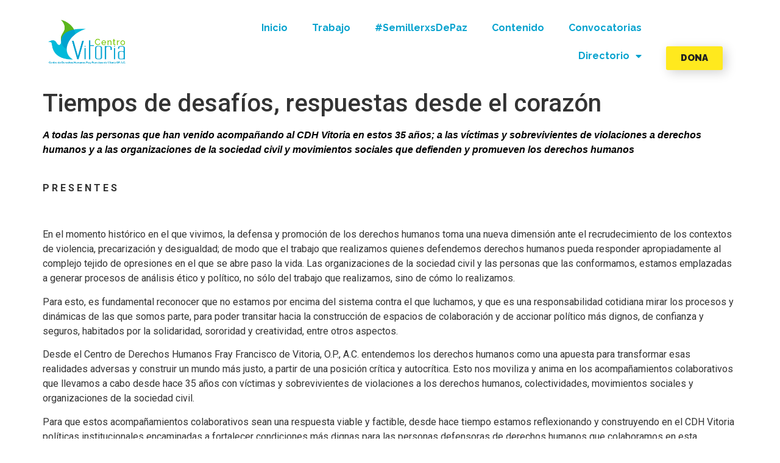

--- FILE ---
content_type: text/html; charset=UTF-8
request_url: https://derechoshumanos.org.mx/tiemposdedesafios/
body_size: 21878
content:
<!doctype html>
<html lang="es">
<head>
	<meta charset="UTF-8">
	<meta name="viewport" content="width=device-width, initial-scale=1">
	<link rel="profile" href="https://gmpg.org/xfn/11">
	<meta name='robots' content='index, follow, max-image-preview:large, max-snippet:-1, max-video-preview:-1' />

	<!-- This site is optimized with the Yoast SEO plugin v23.4 - https://yoast.com/wordpress/plugins/seo/ -->
	<title>Tiempos de desafíos, respuestas desde el corazón | Centro Vitoria</title>
	<link rel="canonical" href="https://derechoshumanos.org.mx/tiemposdedesafios/" />
	<meta property="og:locale" content="es_ES" />
	<meta property="og:type" content="article" />
	<meta property="og:title" content="Tiempos de desafíos, respuestas desde el corazón | Centro Vitoria" />
	<meta property="og:description" content="A todas las personas que han venido acompañando al CDH Vitoria en estos 35 años; a las víctimas y sobrevivientes de violaciones a derechos humanos y a las organizaciones de la sociedad civil y movimientos sociales que defienden y promueven los derechos humanos   P R E S E N T E S   En el momento histórico en el que vivimos, la defensa y promoción de los derechos humanos toma una nueva dimensión ante el recrudecimiento de los contextos de violencia, precarización y desigualdad; de modo que el trabajo que realizamos quienes defendemos derechos humanos pueda responder apropiadamente al complejo tejido de opresiones en el que se abre paso la vida. Las organizaciones de la sociedad civil y las personas que las conformamos, estamos emplazadas a generar procesos de análisis ético y político, no sólo del trabajo que realizamos, sino de cómo lo realizamos. Para esto, es fundamental reconocer que no estamos por encima del sistema contra el que luchamos, y que es una responsabilidad cotidiana mirar los procesos y dinámicas de las que somos parte, para poder transitar hacia la construcción de espacios de colaboración y de accionar político más dignos, de confianza y seguros, habitados por la solidaridad, sororidad y creatividad, entre otros aspectos. Desde el Centro de Derechos Humanos Fray Francisco de Vitoria, O.P., A.C. entendemos los derechos humanos como una apuesta para transformar esas realidades adversas y construir un mundo más justo, a partir de una posición crítica y autocrítica. Esto nos moviliza y anima en los acompañamientos colaborativos que llevamos a cabo desde hace 35 años con víctimas y sobrevivientes de violaciones a los derechos humanos, colectividades, movimientos sociales y organizaciones de la sociedad civil. Para que estos acompañamientos colaborativos sean una respuesta viable y factible, desde hace tiempo estamos reflexionando y construyendo en el CDH Vitoria políticas institucionales encaminadas a fortalecer condiciones más dignas para las personas defensoras de derechos humanos que colaboramos en esta organización. Debido a lo anterior, asumimos la importante y urgente tarea de seguir atendiendo los retos y desafíos creativa y éticamente. Hoy más que nunca sabemos que mirarnos para adentro es una tarea inaplazable, y que se articula con esta etapa inédita en el CDH Vitoria, en la que nos encontramos en un proceso de fortalecimiento institucional, mismo que está enfocado en gran parte a la consolidación de esta generación, de las siguientes y desde las experiencias de quienes han sido parte de este Centro. Un ejemplo concreto de lo anterior es el desarrollo, implementación y evaluación de un instrumento diagnóstico que surgió desde y para el equipo, el cual está basado en seis rubros: género e interseccionalidad autocuidado y bienestar convivencia y comunidad seguridad física seguridad laboral seguridad digital En consecuencia, se está llevando a cabo un análisis ampliamente participativo de toda la organización, en la construcción e implementación de rutas específicas y efectivas de atención a las necesidades del equipo y de los desafíos del contexto, tales como seguir consolidando espacios seguros para todas, todxs y todos. Reconociendo la importancia de reflexionar y actuar articulada y transparentemente, con ánimos de proseguir contribuyendo a la construcción de movimientos y organizaciones más fortalecidas para el desarrollo de sus actividades, desde el CDH Vitoria nos comprometemos a generar un primer espacio para compartir experiencias y herramientas en torno a los retos y desafíos que se viven dentro de las organizaciones, refrendando la convicción de este Centro de Derechos Humanos para generar plataformas de diálogo y construcción colectiva, del cual estaremos informando más detalles próximamente. Por último, queremos reiterar el compromiso que tenemos desde hace 35 años para fortalecer las acciones de acompañamiento a todas las víctimas y sobrevivientes, colectivas, movimientos y organizaciones, así como a las redes de personas que trabajan y desean habitar realidades de mayor justicia y dignidad. Sigamos juntas, juntxs y juntos pensando, dialogando, proponiendo, caminando y acompañando.   Atentamente Desde el corazón del CDH Vitoria" />
	<meta property="og:url" content="https://derechoshumanos.org.mx/tiemposdedesafios/" />
	<meta property="og:site_name" content="Centro Vitoria" />
	<meta property="article:publisher" content="https://www.facebook.com/CentroVitoriaMX" />
	<meta property="article:published_time" content="2019-11-06T09:08:48+00:00" />
	<meta property="article:modified_time" content="2021-07-16T06:42:33+00:00" />
	<meta property="og:image" content="https://i0.wp.com/derechoshumanos.org.mx/wp-content/uploads/2019/11/CDHFV.1911.Crs-1.png?fit=910%2C512&ssl=1" />
	<meta property="og:image:width" content="910" />
	<meta property="og:image:height" content="512" />
	<meta property="og:image:type" content="image/png" />
	<meta name="author" content="CDHVitoria" />
	<meta name="twitter:card" content="summary_large_image" />
	<meta name="twitter:creator" content="@CentroVitoriaMX" />
	<meta name="twitter:site" content="@CentroVitoriaMX" />
	<meta name="twitter:label1" content="Escrito por" />
	<meta name="twitter:data1" content="CDHVitoria" />
	<meta name="twitter:label2" content="Tiempo de lectura" />
	<meta name="twitter:data2" content="3 minutos" />
	<script type="application/ld+json" class="yoast-schema-graph">{"@context":"https://schema.org","@graph":[{"@type":"ScholarlyArticle","@id":"https://derechoshumanos.org.mx/tiemposdedesafios/#article","isPartOf":{"@id":"https://derechoshumanos.org.mx/tiemposdedesafios/"},"author":{"name":"CDHVitoria","@id":"https://derechoshumanos.org.mx/#/schema/person/37b88c7aefa588a833c006c7ca92064b"},"headline":"Tiempos de desafíos, respuestas desde el corazón","datePublished":"2019-11-06T09:08:48+00:00","dateModified":"2021-07-16T06:42:33+00:00","mainEntityOfPage":{"@id":"https://derechoshumanos.org.mx/tiemposdedesafios/"},"wordCount":712,"publisher":{"@id":"https://derechoshumanos.org.mx/#organization"},"image":{"@id":"https://derechoshumanos.org.mx/tiemposdedesafios/#primaryimage"},"thumbnailUrl":"https://i0.wp.com/derechoshumanos.org.mx/wp-content/uploads/2019/11/CDHFV.1911.Crs-1.png?fit=910%2C512&ssl=1","articleSection":["Comunicados"],"inLanguage":"es"},{"@type":["WebPage","ItemPage"],"@id":"https://derechoshumanos.org.mx/tiemposdedesafios/","url":"https://derechoshumanos.org.mx/tiemposdedesafios/","name":"Tiempos de desafíos, respuestas desde el corazón | Centro Vitoria","isPartOf":{"@id":"https://derechoshumanos.org.mx/#website"},"primaryImageOfPage":{"@id":"https://derechoshumanos.org.mx/tiemposdedesafios/#primaryimage"},"image":{"@id":"https://derechoshumanos.org.mx/tiemposdedesafios/#primaryimage"},"thumbnailUrl":"https://i0.wp.com/derechoshumanos.org.mx/wp-content/uploads/2019/11/CDHFV.1911.Crs-1.png?fit=910%2C512&ssl=1","datePublished":"2019-11-06T09:08:48+00:00","dateModified":"2021-07-16T06:42:33+00:00","breadcrumb":{"@id":"https://derechoshumanos.org.mx/tiemposdedesafios/#breadcrumb"},"inLanguage":"es","potentialAction":[{"@type":"ReadAction","target":["https://derechoshumanos.org.mx/tiemposdedesafios/"]}]},{"@type":"ImageObject","inLanguage":"es","@id":"https://derechoshumanos.org.mx/tiemposdedesafios/#primaryimage","url":"https://i0.wp.com/derechoshumanos.org.mx/wp-content/uploads/2019/11/CDHFV.1911.Crs-1.png?fit=910%2C512&ssl=1","contentUrl":"https://i0.wp.com/derechoshumanos.org.mx/wp-content/uploads/2019/11/CDHFV.1911.Crs-1.png?fit=910%2C512&ssl=1","width":910,"height":512},{"@type":"BreadcrumbList","@id":"https://derechoshumanos.org.mx/tiemposdedesafios/#breadcrumb","itemListElement":[{"@type":"ListItem","position":1,"name":"Portada","item":"https://derechoshumanos.org.mx/"},{"@type":"ListItem","position":2,"name":"Blog","item":"https://derechoshumanos.org.mx/blog/"},{"@type":"ListItem","position":3,"name":"Tiempos de desafíos, respuestas desde el corazón"}]},{"@type":"WebSite","@id":"https://derechoshumanos.org.mx/#website","url":"https://derechoshumanos.org.mx/","name":"Centro Vitoria","description":"Centro de Derechos Humanos &quot;Fray Francisco de Vitoria","publisher":{"@id":"https://derechoshumanos.org.mx/#organization"},"potentialAction":[{"@type":"SearchAction","target":{"@type":"EntryPoint","urlTemplate":"https://derechoshumanos.org.mx/?s={search_term_string}"},"query-input":{"@type":"PropertyValueSpecification","valueRequired":true,"valueName":"search_term_string"}}],"inLanguage":"es"},{"@type":"Organization","@id":"https://derechoshumanos.org.mx/#organization","name":"Centro de Derechos Humanos Fray Francisco de Vitoria","alternateName":"Centro Vitoria","url":"https://derechoshumanos.org.mx/","logo":{"@type":"ImageObject","inLanguage":"es","@id":"https://derechoshumanos.org.mx/#/schema/logo/image/","url":"https://i0.wp.com/derechoshumanos.org.mx/wp-content/uploads/2024/09/Logo-Vito-2024-Color.png?fit=3016%2C1780&ssl=1","contentUrl":"https://i0.wp.com/derechoshumanos.org.mx/wp-content/uploads/2024/09/Logo-Vito-2024-Color.png?fit=3016%2C1780&ssl=1","width":3016,"height":1780,"caption":"Centro de Derechos Humanos Fray Francisco de Vitoria"},"image":{"@id":"https://derechoshumanos.org.mx/#/schema/logo/image/"},"sameAs":["https://www.facebook.com/CentroVitoriaMX","https://x.com/CentroVitoriaMX","https://www.youtube.com/@CentroVitoriaMX","https://es.wikipedia.org/wiki/Centro_de_Derechos_Humanos_Fray_Francisco_de_Vitoria"]},{"@type":"Person","@id":"https://derechoshumanos.org.mx/#/schema/person/37b88c7aefa588a833c006c7ca92064b","name":"CDHVitoria","image":{"@type":"ImageObject","inLanguage":"es","@id":"https://derechoshumanos.org.mx/#/schema/person/image/","url":"https://secure.gravatar.com/avatar/18d19d7b0a7ead12ea854b32e1678b06?s=96&d=mm&r=g","contentUrl":"https://secure.gravatar.com/avatar/18d19d7b0a7ead12ea854b32e1678b06?s=96&d=mm&r=g","caption":"CDHVitoria"}}]}</script>
	<!-- / Yoast SEO plugin. -->


<link rel='dns-prefetch' href='//secure.gravatar.com' />
<link rel='dns-prefetch' href='//www.googletagmanager.com' />
<link rel='dns-prefetch' href='//stats.wp.com' />
<link rel='dns-prefetch' href='//jetpack.wordpress.com' />
<link rel='dns-prefetch' href='//s0.wp.com' />
<link rel='dns-prefetch' href='//public-api.wordpress.com' />
<link rel='dns-prefetch' href='//0.gravatar.com' />
<link rel='dns-prefetch' href='//1.gravatar.com' />
<link rel='dns-prefetch' href='//2.gravatar.com' />
<link rel='dns-prefetch' href='//widgets.wp.com' />
<link rel='dns-prefetch' href='//c0.wp.com' />
<link rel='dns-prefetch' href='//i0.wp.com' />
<link rel="alternate" type="application/rss+xml" title="Centro Vitoria &raquo; Feed" href="https://derechoshumanos.org.mx/feed/" />
<link rel="alternate" type="application/rss+xml" title="Centro Vitoria &raquo; Feed de los comentarios" href="https://derechoshumanos.org.mx/comments/feed/" />
<script>
window._wpemojiSettings = {"baseUrl":"https:\/\/s.w.org\/images\/core\/emoji\/15.0.3\/72x72\/","ext":".png","svgUrl":"https:\/\/s.w.org\/images\/core\/emoji\/15.0.3\/svg\/","svgExt":".svg","source":{"concatemoji":"https:\/\/derechoshumanos.org.mx\/wp-includes\/js\/wp-emoji-release.min.js?ver=6.6.4"}};
/*! This file is auto-generated */
!function(i,n){var o,s,e;function c(e){try{var t={supportTests:e,timestamp:(new Date).valueOf()};sessionStorage.setItem(o,JSON.stringify(t))}catch(e){}}function p(e,t,n){e.clearRect(0,0,e.canvas.width,e.canvas.height),e.fillText(t,0,0);var t=new Uint32Array(e.getImageData(0,0,e.canvas.width,e.canvas.height).data),r=(e.clearRect(0,0,e.canvas.width,e.canvas.height),e.fillText(n,0,0),new Uint32Array(e.getImageData(0,0,e.canvas.width,e.canvas.height).data));return t.every(function(e,t){return e===r[t]})}function u(e,t,n){switch(t){case"flag":return n(e,"\ud83c\udff3\ufe0f\u200d\u26a7\ufe0f","\ud83c\udff3\ufe0f\u200b\u26a7\ufe0f")?!1:!n(e,"\ud83c\uddfa\ud83c\uddf3","\ud83c\uddfa\u200b\ud83c\uddf3")&&!n(e,"\ud83c\udff4\udb40\udc67\udb40\udc62\udb40\udc65\udb40\udc6e\udb40\udc67\udb40\udc7f","\ud83c\udff4\u200b\udb40\udc67\u200b\udb40\udc62\u200b\udb40\udc65\u200b\udb40\udc6e\u200b\udb40\udc67\u200b\udb40\udc7f");case"emoji":return!n(e,"\ud83d\udc26\u200d\u2b1b","\ud83d\udc26\u200b\u2b1b")}return!1}function f(e,t,n){var r="undefined"!=typeof WorkerGlobalScope&&self instanceof WorkerGlobalScope?new OffscreenCanvas(300,150):i.createElement("canvas"),a=r.getContext("2d",{willReadFrequently:!0}),o=(a.textBaseline="top",a.font="600 32px Arial",{});return e.forEach(function(e){o[e]=t(a,e,n)}),o}function t(e){var t=i.createElement("script");t.src=e,t.defer=!0,i.head.appendChild(t)}"undefined"!=typeof Promise&&(o="wpEmojiSettingsSupports",s=["flag","emoji"],n.supports={everything:!0,everythingExceptFlag:!0},e=new Promise(function(e){i.addEventListener("DOMContentLoaded",e,{once:!0})}),new Promise(function(t){var n=function(){try{var e=JSON.parse(sessionStorage.getItem(o));if("object"==typeof e&&"number"==typeof e.timestamp&&(new Date).valueOf()<e.timestamp+604800&&"object"==typeof e.supportTests)return e.supportTests}catch(e){}return null}();if(!n){if("undefined"!=typeof Worker&&"undefined"!=typeof OffscreenCanvas&&"undefined"!=typeof URL&&URL.createObjectURL&&"undefined"!=typeof Blob)try{var e="postMessage("+f.toString()+"("+[JSON.stringify(s),u.toString(),p.toString()].join(",")+"));",r=new Blob([e],{type:"text/javascript"}),a=new Worker(URL.createObjectURL(r),{name:"wpTestEmojiSupports"});return void(a.onmessage=function(e){c(n=e.data),a.terminate(),t(n)})}catch(e){}c(n=f(s,u,p))}t(n)}).then(function(e){for(var t in e)n.supports[t]=e[t],n.supports.everything=n.supports.everything&&n.supports[t],"flag"!==t&&(n.supports.everythingExceptFlag=n.supports.everythingExceptFlag&&n.supports[t]);n.supports.everythingExceptFlag=n.supports.everythingExceptFlag&&!n.supports.flag,n.DOMReady=!1,n.readyCallback=function(){n.DOMReady=!0}}).then(function(){return e}).then(function(){var e;n.supports.everything||(n.readyCallback(),(e=n.source||{}).concatemoji?t(e.concatemoji):e.wpemoji&&e.twemoji&&(t(e.twemoji),t(e.wpemoji)))}))}((window,document),window._wpemojiSettings);
</script>
<link rel='stylesheet' id='premium-addons-css' href='https://derechoshumanos.org.mx/wp-content/plugins/premium-addons-for-elementor/assets/frontend/min-css/premium-addons.min.css?ver=4.10.50' media='all' />
<style id='wp-emoji-styles-inline-css'>

	img.wp-smiley, img.emoji {
		display: inline !important;
		border: none !important;
		box-shadow: none !important;
		height: 1em !important;
		width: 1em !important;
		margin: 0 0.07em !important;
		vertical-align: -0.1em !important;
		background: none !important;
		padding: 0 !important;
	}
</style>
<link rel='stylesheet' id='wp-block-library-css' href='https://c0.wp.com/c/6.6.4/wp-includes/css/dist/block-library/style.min.css' media='all' />
<link rel='stylesheet' id='mediaelement-css' href='https://c0.wp.com/c/6.6.4/wp-includes/js/mediaelement/mediaelementplayer-legacy.min.css' media='all' />
<link rel='stylesheet' id='wp-mediaelement-css' href='https://c0.wp.com/c/6.6.4/wp-includes/js/mediaelement/wp-mediaelement.min.css' media='all' />
<style id='jetpack-sharing-buttons-style-inline-css'>
.jetpack-sharing-buttons__services-list{display:flex;flex-direction:row;flex-wrap:wrap;gap:0;list-style-type:none;margin:5px;padding:0}.jetpack-sharing-buttons__services-list.has-small-icon-size{font-size:12px}.jetpack-sharing-buttons__services-list.has-normal-icon-size{font-size:16px}.jetpack-sharing-buttons__services-list.has-large-icon-size{font-size:24px}.jetpack-sharing-buttons__services-list.has-huge-icon-size{font-size:36px}@media print{.jetpack-sharing-buttons__services-list{display:none!important}}.editor-styles-wrapper .wp-block-jetpack-sharing-buttons{gap:0;padding-inline-start:0}ul.jetpack-sharing-buttons__services-list.has-background{padding:1.25em 2.375em}
</style>
<style id='classic-theme-styles-inline-css'>
/*! This file is auto-generated */
.wp-block-button__link{color:#fff;background-color:#32373c;border-radius:9999px;box-shadow:none;text-decoration:none;padding:calc(.667em + 2px) calc(1.333em + 2px);font-size:1.125em}.wp-block-file__button{background:#32373c;color:#fff;text-decoration:none}
</style>
<style id='global-styles-inline-css'>
:root{--wp--preset--aspect-ratio--square: 1;--wp--preset--aspect-ratio--4-3: 4/3;--wp--preset--aspect-ratio--3-4: 3/4;--wp--preset--aspect-ratio--3-2: 3/2;--wp--preset--aspect-ratio--2-3: 2/3;--wp--preset--aspect-ratio--16-9: 16/9;--wp--preset--aspect-ratio--9-16: 9/16;--wp--preset--color--black: #000000;--wp--preset--color--cyan-bluish-gray: #abb8c3;--wp--preset--color--white: #ffffff;--wp--preset--color--pale-pink: #f78da7;--wp--preset--color--vivid-red: #cf2e2e;--wp--preset--color--luminous-vivid-orange: #ff6900;--wp--preset--color--luminous-vivid-amber: #fcb900;--wp--preset--color--light-green-cyan: #7bdcb5;--wp--preset--color--vivid-green-cyan: #00d084;--wp--preset--color--pale-cyan-blue: #8ed1fc;--wp--preset--color--vivid-cyan-blue: #0693e3;--wp--preset--color--vivid-purple: #9b51e0;--wp--preset--gradient--vivid-cyan-blue-to-vivid-purple: linear-gradient(135deg,rgba(6,147,227,1) 0%,rgb(155,81,224) 100%);--wp--preset--gradient--light-green-cyan-to-vivid-green-cyan: linear-gradient(135deg,rgb(122,220,180) 0%,rgb(0,208,130) 100%);--wp--preset--gradient--luminous-vivid-amber-to-luminous-vivid-orange: linear-gradient(135deg,rgba(252,185,0,1) 0%,rgba(255,105,0,1) 100%);--wp--preset--gradient--luminous-vivid-orange-to-vivid-red: linear-gradient(135deg,rgba(255,105,0,1) 0%,rgb(207,46,46) 100%);--wp--preset--gradient--very-light-gray-to-cyan-bluish-gray: linear-gradient(135deg,rgb(238,238,238) 0%,rgb(169,184,195) 100%);--wp--preset--gradient--cool-to-warm-spectrum: linear-gradient(135deg,rgb(74,234,220) 0%,rgb(151,120,209) 20%,rgb(207,42,186) 40%,rgb(238,44,130) 60%,rgb(251,105,98) 80%,rgb(254,248,76) 100%);--wp--preset--gradient--blush-light-purple: linear-gradient(135deg,rgb(255,206,236) 0%,rgb(152,150,240) 100%);--wp--preset--gradient--blush-bordeaux: linear-gradient(135deg,rgb(254,205,165) 0%,rgb(254,45,45) 50%,rgb(107,0,62) 100%);--wp--preset--gradient--luminous-dusk: linear-gradient(135deg,rgb(255,203,112) 0%,rgb(199,81,192) 50%,rgb(65,88,208) 100%);--wp--preset--gradient--pale-ocean: linear-gradient(135deg,rgb(255,245,203) 0%,rgb(182,227,212) 50%,rgb(51,167,181) 100%);--wp--preset--gradient--electric-grass: linear-gradient(135deg,rgb(202,248,128) 0%,rgb(113,206,126) 100%);--wp--preset--gradient--midnight: linear-gradient(135deg,rgb(2,3,129) 0%,rgb(40,116,252) 100%);--wp--preset--font-size--small: 13px;--wp--preset--font-size--medium: 20px;--wp--preset--font-size--large: 36px;--wp--preset--font-size--x-large: 42px;--wp--preset--spacing--20: 0.44rem;--wp--preset--spacing--30: 0.67rem;--wp--preset--spacing--40: 1rem;--wp--preset--spacing--50: 1.5rem;--wp--preset--spacing--60: 2.25rem;--wp--preset--spacing--70: 3.38rem;--wp--preset--spacing--80: 5.06rem;--wp--preset--shadow--natural: 6px 6px 9px rgba(0, 0, 0, 0.2);--wp--preset--shadow--deep: 12px 12px 50px rgba(0, 0, 0, 0.4);--wp--preset--shadow--sharp: 6px 6px 0px rgba(0, 0, 0, 0.2);--wp--preset--shadow--outlined: 6px 6px 0px -3px rgba(255, 255, 255, 1), 6px 6px rgba(0, 0, 0, 1);--wp--preset--shadow--crisp: 6px 6px 0px rgba(0, 0, 0, 1);}:where(.is-layout-flex){gap: 0.5em;}:where(.is-layout-grid){gap: 0.5em;}body .is-layout-flex{display: flex;}.is-layout-flex{flex-wrap: wrap;align-items: center;}.is-layout-flex > :is(*, div){margin: 0;}body .is-layout-grid{display: grid;}.is-layout-grid > :is(*, div){margin: 0;}:where(.wp-block-columns.is-layout-flex){gap: 2em;}:where(.wp-block-columns.is-layout-grid){gap: 2em;}:where(.wp-block-post-template.is-layout-flex){gap: 1.25em;}:where(.wp-block-post-template.is-layout-grid){gap: 1.25em;}.has-black-color{color: var(--wp--preset--color--black) !important;}.has-cyan-bluish-gray-color{color: var(--wp--preset--color--cyan-bluish-gray) !important;}.has-white-color{color: var(--wp--preset--color--white) !important;}.has-pale-pink-color{color: var(--wp--preset--color--pale-pink) !important;}.has-vivid-red-color{color: var(--wp--preset--color--vivid-red) !important;}.has-luminous-vivid-orange-color{color: var(--wp--preset--color--luminous-vivid-orange) !important;}.has-luminous-vivid-amber-color{color: var(--wp--preset--color--luminous-vivid-amber) !important;}.has-light-green-cyan-color{color: var(--wp--preset--color--light-green-cyan) !important;}.has-vivid-green-cyan-color{color: var(--wp--preset--color--vivid-green-cyan) !important;}.has-pale-cyan-blue-color{color: var(--wp--preset--color--pale-cyan-blue) !important;}.has-vivid-cyan-blue-color{color: var(--wp--preset--color--vivid-cyan-blue) !important;}.has-vivid-purple-color{color: var(--wp--preset--color--vivid-purple) !important;}.has-black-background-color{background-color: var(--wp--preset--color--black) !important;}.has-cyan-bluish-gray-background-color{background-color: var(--wp--preset--color--cyan-bluish-gray) !important;}.has-white-background-color{background-color: var(--wp--preset--color--white) !important;}.has-pale-pink-background-color{background-color: var(--wp--preset--color--pale-pink) !important;}.has-vivid-red-background-color{background-color: var(--wp--preset--color--vivid-red) !important;}.has-luminous-vivid-orange-background-color{background-color: var(--wp--preset--color--luminous-vivid-orange) !important;}.has-luminous-vivid-amber-background-color{background-color: var(--wp--preset--color--luminous-vivid-amber) !important;}.has-light-green-cyan-background-color{background-color: var(--wp--preset--color--light-green-cyan) !important;}.has-vivid-green-cyan-background-color{background-color: var(--wp--preset--color--vivid-green-cyan) !important;}.has-pale-cyan-blue-background-color{background-color: var(--wp--preset--color--pale-cyan-blue) !important;}.has-vivid-cyan-blue-background-color{background-color: var(--wp--preset--color--vivid-cyan-blue) !important;}.has-vivid-purple-background-color{background-color: var(--wp--preset--color--vivid-purple) !important;}.has-black-border-color{border-color: var(--wp--preset--color--black) !important;}.has-cyan-bluish-gray-border-color{border-color: var(--wp--preset--color--cyan-bluish-gray) !important;}.has-white-border-color{border-color: var(--wp--preset--color--white) !important;}.has-pale-pink-border-color{border-color: var(--wp--preset--color--pale-pink) !important;}.has-vivid-red-border-color{border-color: var(--wp--preset--color--vivid-red) !important;}.has-luminous-vivid-orange-border-color{border-color: var(--wp--preset--color--luminous-vivid-orange) !important;}.has-luminous-vivid-amber-border-color{border-color: var(--wp--preset--color--luminous-vivid-amber) !important;}.has-light-green-cyan-border-color{border-color: var(--wp--preset--color--light-green-cyan) !important;}.has-vivid-green-cyan-border-color{border-color: var(--wp--preset--color--vivid-green-cyan) !important;}.has-pale-cyan-blue-border-color{border-color: var(--wp--preset--color--pale-cyan-blue) !important;}.has-vivid-cyan-blue-border-color{border-color: var(--wp--preset--color--vivid-cyan-blue) !important;}.has-vivid-purple-border-color{border-color: var(--wp--preset--color--vivid-purple) !important;}.has-vivid-cyan-blue-to-vivid-purple-gradient-background{background: var(--wp--preset--gradient--vivid-cyan-blue-to-vivid-purple) !important;}.has-light-green-cyan-to-vivid-green-cyan-gradient-background{background: var(--wp--preset--gradient--light-green-cyan-to-vivid-green-cyan) !important;}.has-luminous-vivid-amber-to-luminous-vivid-orange-gradient-background{background: var(--wp--preset--gradient--luminous-vivid-amber-to-luminous-vivid-orange) !important;}.has-luminous-vivid-orange-to-vivid-red-gradient-background{background: var(--wp--preset--gradient--luminous-vivid-orange-to-vivid-red) !important;}.has-very-light-gray-to-cyan-bluish-gray-gradient-background{background: var(--wp--preset--gradient--very-light-gray-to-cyan-bluish-gray) !important;}.has-cool-to-warm-spectrum-gradient-background{background: var(--wp--preset--gradient--cool-to-warm-spectrum) !important;}.has-blush-light-purple-gradient-background{background: var(--wp--preset--gradient--blush-light-purple) !important;}.has-blush-bordeaux-gradient-background{background: var(--wp--preset--gradient--blush-bordeaux) !important;}.has-luminous-dusk-gradient-background{background: var(--wp--preset--gradient--luminous-dusk) !important;}.has-pale-ocean-gradient-background{background: var(--wp--preset--gradient--pale-ocean) !important;}.has-electric-grass-gradient-background{background: var(--wp--preset--gradient--electric-grass) !important;}.has-midnight-gradient-background{background: var(--wp--preset--gradient--midnight) !important;}.has-small-font-size{font-size: var(--wp--preset--font-size--small) !important;}.has-medium-font-size{font-size: var(--wp--preset--font-size--medium) !important;}.has-large-font-size{font-size: var(--wp--preset--font-size--large) !important;}.has-x-large-font-size{font-size: var(--wp--preset--font-size--x-large) !important;}
:where(.wp-block-post-template.is-layout-flex){gap: 1.25em;}:where(.wp-block-post-template.is-layout-grid){gap: 1.25em;}
:where(.wp-block-columns.is-layout-flex){gap: 2em;}:where(.wp-block-columns.is-layout-grid){gap: 2em;}
:root :where(.wp-block-pullquote){font-size: 1.5em;line-height: 1.6;}
</style>
<link rel='stylesheet' id='elementor-icons-css' href='https://derechoshumanos.org.mx/wp-content/plugins/elementor/assets/lib/eicons/css/elementor-icons.min.css?ver=5.30.0' media='all' />
<link rel='stylesheet' id='elementor-frontend-css' href='https://derechoshumanos.org.mx/wp-content/plugins/elementor/assets/css/frontend.min.css?ver=3.23.4' media='all' />
<link rel='stylesheet' id='swiper-css' href='https://derechoshumanos.org.mx/wp-content/plugins/elementor/assets/lib/swiper/v8/css/swiper.min.css?ver=8.4.5' media='all' />
<link rel='stylesheet' id='elementor-post-14800-css' href='https://derechoshumanos.org.mx/wp-content/uploads/elementor/css/post-14800.css?ver=1725907736' media='all' />
<link rel='stylesheet' id='elementor-pro-css' href='https://derechoshumanos.org.mx/wp-content/plugins/pro-elements/assets/css/frontend.min.css?ver=3.23.3' media='all' />
<link rel='stylesheet' id='font-awesome-5-all-css' href='https://derechoshumanos.org.mx/wp-content/plugins/elementor/assets/lib/font-awesome/css/all.min.css?ver=4.10.50' media='all' />
<link rel='stylesheet' id='font-awesome-4-shim-css' href='https://derechoshumanos.org.mx/wp-content/plugins/elementor/assets/lib/font-awesome/css/v4-shims.min.css?ver=3.23.4' media='all' />
<link rel='stylesheet' id='elementor-global-css' href='https://derechoshumanos.org.mx/wp-content/uploads/elementor/css/global.css?ver=1725907739' media='all' />
<link rel='stylesheet' id='hello-elementor-css' href='https://derechoshumanos.org.mx/wp-content/themes/hello-elementor/style.min.css?ver=3.0.1' media='all' />
<link rel='stylesheet' id='hello-elementor-theme-style-css' href='https://derechoshumanos.org.mx/wp-content/themes/hello-elementor/theme.min.css?ver=3.0.1' media='all' />
<link rel='stylesheet' id='hello-elementor-header-footer-css' href='https://derechoshumanos.org.mx/wp-content/themes/hello-elementor/header-footer.min.css?ver=3.0.1' media='all' />
<link rel='stylesheet' id='elementor-post-15540-css' href='https://derechoshumanos.org.mx/wp-content/uploads/elementor/css/post-15540.css?ver=1725907740' media='all' />
<link rel='stylesheet' id='elementor-post-15968-css' href='https://derechoshumanos.org.mx/wp-content/uploads/elementor/css/post-15968.css?ver=1725907740' media='all' />
<link rel='stylesheet' id='newsletter-css' href='https://derechoshumanos.org.mx/wp-content/plugins/newsletter/style.css?ver=8.4.9' media='all' />
<link rel='stylesheet' id='wpr-text-animations-css-css' href='https://derechoshumanos.org.mx/wp-content/plugins/royal-elementor-addons/assets/css/lib/animations/text-animations.min.css?ver=1.3.986' media='all' />
<link rel='stylesheet' id='wpr-addons-css-css' href='https://derechoshumanos.org.mx/wp-content/plugins/royal-elementor-addons/assets/css/frontend.min.css?ver=1.3.986' media='all' />
<link rel='stylesheet' id='google-fonts-1-css' href='https://fonts.googleapis.com/css?family=Roboto%3A100%2C100italic%2C200%2C200italic%2C300%2C300italic%2C400%2C400italic%2C500%2C500italic%2C600%2C600italic%2C700%2C700italic%2C800%2C800italic%2C900%2C900italic%7CRoboto+Slab%3A100%2C100italic%2C200%2C200italic%2C300%2C300italic%2C400%2C400italic%2C500%2C500italic%2C600%2C600italic%2C700%2C700italic%2C800%2C800italic%2C900%2C900italic%7CRaleway%3A100%2C100italic%2C200%2C200italic%2C300%2C300italic%2C400%2C400italic%2C500%2C500italic%2C600%2C600italic%2C700%2C700italic%2C800%2C800italic%2C900%2C900italic&#038;display=swap&#038;ver=6.6.4' media='all' />
<link rel='stylesheet' id='elementor-icons-shared-0-css' href='https://derechoshumanos.org.mx/wp-content/plugins/elementor/assets/lib/font-awesome/css/fontawesome.min.css?ver=5.15.3' media='all' />
<link rel='stylesheet' id='elementor-icons-fa-solid-css' href='https://derechoshumanos.org.mx/wp-content/plugins/elementor/assets/lib/font-awesome/css/solid.min.css?ver=5.15.3' media='all' />
<link rel='stylesheet' id='elementor-icons-fa-brands-css' href='https://derechoshumanos.org.mx/wp-content/plugins/elementor/assets/lib/font-awesome/css/brands.min.css?ver=5.15.3' media='all' />
<link rel='stylesheet' id='jetpack_css-css' href='https://c0.wp.com/p/jetpack/13.8.2/css/jetpack.css' media='all' />
<link rel="preconnect" href="https://fonts.gstatic.com/" crossorigin><script src="https://derechoshumanos.org.mx/wp-content/plugins/elementor/assets/lib/font-awesome/js/v4-shims.min.js?ver=3.23.4" id="font-awesome-4-shim-js"></script>
<script data-cfasync="false" src="https://c0.wp.com/c/6.6.4/wp-includes/js/jquery/jquery.min.js" id="jquery-core-js"></script>
<script data-cfasync="false" src="https://c0.wp.com/c/6.6.4/wp-includes/js/jquery/jquery-migrate.min.js" id="jquery-migrate-js"></script>

<!-- Fragmento de código de la etiqueta de Google (gtag.js) añadida por Site Kit -->

<!-- Fragmento de código de Google Analytics añadido por Site Kit -->
<script src="https://www.googletagmanager.com/gtag/js?id=GT-WF7XDS8Q" id="google_gtagjs-js" async></script>
<script id="google_gtagjs-js-after">
window.dataLayer = window.dataLayer || [];function gtag(){dataLayer.push(arguments);}
gtag("set","linker",{"domains":["derechoshumanos.org.mx"]});
gtag("js", new Date());
gtag("set", "developer_id.dZTNiMT", true);
gtag("config", "GT-WF7XDS8Q");
</script>

<!-- Finalizar fragmento de código de la etiqueta de Google (gtags.js) añadida por Site Kit -->
<link rel="https://api.w.org/" href="https://derechoshumanos.org.mx/wp-json/" /><link rel="alternate" title="JSON" type="application/json" href="https://derechoshumanos.org.mx/wp-json/wp/v2/posts/7161" /><link rel="EditURI" type="application/rsd+xml" title="RSD" href="https://derechoshumanos.org.mx/xmlrpc.php?rsd" />
<meta name="generator" content="WordPress 6.6.4" />
<link rel='shortlink' href='https://wp.me/p8judy-1Rv' />
<link rel="alternate" title="oEmbed (JSON)" type="application/json+oembed" href="https://derechoshumanos.org.mx/wp-json/oembed/1.0/embed?url=https%3A%2F%2Fderechoshumanos.org.mx%2Ftiemposdedesafios%2F" />
<link rel="alternate" title="oEmbed (XML)" type="text/xml+oembed" href="https://derechoshumanos.org.mx/wp-json/oembed/1.0/embed?url=https%3A%2F%2Fderechoshumanos.org.mx%2Ftiemposdedesafios%2F&#038;format=xml" />
<meta name="generator" content="Site Kit by Google 1.135.0" />	<style>img#wpstats{display:none}</style>
		<meta name="generator" content="Elementor 3.23.4; features: additional_custom_breakpoints, e_lazyload; settings: css_print_method-external, google_font-enabled, font_display-swap">
			<style>
				.e-con.e-parent:nth-of-type(n+4):not(.e-lazyloaded):not(.e-no-lazyload),
				.e-con.e-parent:nth-of-type(n+4):not(.e-lazyloaded):not(.e-no-lazyload) * {
					background-image: none !important;
				}
				@media screen and (max-height: 1024px) {
					.e-con.e-parent:nth-of-type(n+3):not(.e-lazyloaded):not(.e-no-lazyload),
					.e-con.e-parent:nth-of-type(n+3):not(.e-lazyloaded):not(.e-no-lazyload) * {
						background-image: none !important;
					}
				}
				@media screen and (max-height: 640px) {
					.e-con.e-parent:nth-of-type(n+2):not(.e-lazyloaded):not(.e-no-lazyload),
					.e-con.e-parent:nth-of-type(n+2):not(.e-lazyloaded):not(.e-no-lazyload) * {
						background-image: none !important;
					}
				}
			</style>
			<link rel="icon" href="https://i0.wp.com/derechoshumanos.org.mx/wp-content/uploads/2018/12/cropped-LOGO191x1-2.png?fit=32%2C32&#038;ssl=1" sizes="32x32" />
<link rel="icon" href="https://i0.wp.com/derechoshumanos.org.mx/wp-content/uploads/2018/12/cropped-LOGO191x1-2.png?fit=192%2C192&#038;ssl=1" sizes="192x192" />
<link rel="apple-touch-icon" href="https://i0.wp.com/derechoshumanos.org.mx/wp-content/uploads/2018/12/cropped-LOGO191x1-2.png?fit=180%2C180&#038;ssl=1" />
<meta name="msapplication-TileImage" content="https://i0.wp.com/derechoshumanos.org.mx/wp-content/uploads/2018/12/cropped-LOGO191x1-2.png?fit=270%2C270&#038;ssl=1" />
<style id="wpr_lightbox_styles">
				.lg-backdrop {
					background-color: rgba(0,0,0,0.6) !important;
				}
				.lg-toolbar,
				.lg-dropdown {
					background-color: rgba(0,0,0,0.8) !important;
				}
				.lg-dropdown:after {
					border-bottom-color: rgba(0,0,0,0.8) !important;
				}
				.lg-sub-html {
					background-color: rgba(0,0,0,0.8) !important;
				}
				.lg-thumb-outer,
				.lg-progress-bar {
					background-color: #444444 !important;
				}
				.lg-progress {
					background-color: #a90707 !important;
				}
				.lg-icon {
					color: #efefef !important;
					font-size: 20px !important;
				}
				.lg-icon.lg-toogle-thumb {
					font-size: 24px !important;
				}
				.lg-icon:hover,
				.lg-dropdown-text:hover {
					color: #ffffff !important;
				}
				.lg-sub-html,
				.lg-dropdown-text {
					color: #efefef !important;
					font-size: 14px !important;
				}
				#lg-counter {
					color: #efefef !important;
					font-size: 14px !important;
				}
				.lg-prev,
				.lg-next {
					font-size: 35px !important;
				}

				/* Defaults */
				.lg-icon {
				background-color: transparent !important;
				}

				#lg-counter {
				opacity: 0.9;
				}

				.lg-thumb-outer {
				padding: 0 10px;
				}

				.lg-thumb-item {
				border-radius: 0 !important;
				border: none !important;
				opacity: 0.5;
				}

				.lg-thumb-item.active {
					opacity: 1;
				}
	         </style></head>
<body class="post-template-default single single-post postid-7161 single-format-standard wp-custom-logo elementor-default elementor-kit-14800">


<a class="skip-link screen-reader-text" href="#content">Ir al contenido</a>

		<div data-elementor-type="header" data-elementor-id="15540" class="elementor elementor-15540 elementor-location-header" data-elementor-post-type="elementor_library">
					<section class="elementor-section elementor-top-section elementor-element elementor-element-9d98221 elementor-section-full_width elementor-hidden-mobile elementor-section-height-default elementor-section-height-default wpr-particle-no wpr-jarallax-no wpr-parallax-no wpr-sticky-section-no" data-id="9d98221" data-element_type="section" data-settings="{&quot;background_background&quot;:&quot;classic&quot;,&quot;sticky&quot;:&quot;top&quot;,&quot;sticky_on&quot;:[&quot;desktop&quot;,&quot;tablet&quot;,&quot;mobile&quot;],&quot;sticky_offset&quot;:0,&quot;sticky_effects_offset&quot;:0}">
						<div class="elementor-container elementor-column-gap-default">
					<div class="elementor-column elementor-col-33 elementor-top-column elementor-element elementor-element-1ef5cf4" data-id="1ef5cf4" data-element_type="column">
			<div class="elementor-widget-wrap elementor-element-populated">
						<div class="elementor-element elementor-element-dde20b6 elementor-widget elementor-widget-theme-site-logo elementor-widget-image" data-id="dde20b6" data-element_type="widget" data-widget_type="theme-site-logo.default">
				<div class="elementor-widget-container">
									<a href="https://derechoshumanos.org.mx">
			<img width="1080" height="550" src="https://i0.wp.com/derechoshumanos.org.mx/wp-content/uploads/2024/03/Diseno-sin-titulo-16.png?fit=1080%2C550&amp;ssl=1" class="attachment-full size-full wp-image-15544" alt="" data-attachment-id="15544" data-permalink="https://derechoshumanos.org.mx/?attachment_id=15544" data-orig-file="https://i0.wp.com/derechoshumanos.org.mx/wp-content/uploads/2024/03/Diseno-sin-titulo-16.png?fit=1080%2C550&amp;ssl=1" data-orig-size="1080,550" data-comments-opened="0" data-image-meta="{&quot;aperture&quot;:&quot;0&quot;,&quot;credit&quot;:&quot;&quot;,&quot;camera&quot;:&quot;&quot;,&quot;caption&quot;:&quot;&quot;,&quot;created_timestamp&quot;:&quot;0&quot;,&quot;copyright&quot;:&quot;&quot;,&quot;focal_length&quot;:&quot;0&quot;,&quot;iso&quot;:&quot;0&quot;,&quot;shutter_speed&quot;:&quot;0&quot;,&quot;title&quot;:&quot;&quot;,&quot;orientation&quot;:&quot;0&quot;}" data-image-title="Logo vitoria" data-image-description="" data-image-caption="" data-medium-file="https://i0.wp.com/derechoshumanos.org.mx/wp-content/uploads/2024/03/Diseno-sin-titulo-16.png?fit=300%2C300&amp;ssl=1" data-large-file="https://i0.wp.com/derechoshumanos.org.mx/wp-content/uploads/2024/03/Diseno-sin-titulo-16.png?fit=800%2C430&amp;ssl=1" role="button" />				</a>
									</div>
				</div>
					</div>
		</div>
				<div class="elementor-column elementor-col-33 elementor-top-column elementor-element elementor-element-de1d136" data-id="de1d136" data-element_type="column">
			<div class="elementor-widget-wrap elementor-element-populated">
						<div class="elementor-element elementor-element-5c7b8dc elementor-nav-menu__align-end elementor-widget-mobile__width-initial elementor-nav-menu--dropdown-tablet elementor-nav-menu__text-align-aside elementor-nav-menu--toggle elementor-nav-menu--burger elementor-widget elementor-widget-nav-menu" data-id="5c7b8dc" data-element_type="widget" data-settings="{&quot;layout&quot;:&quot;horizontal&quot;,&quot;submenu_icon&quot;:{&quot;value&quot;:&quot;&lt;i class=\&quot;fas fa-caret-down\&quot;&gt;&lt;\/i&gt;&quot;,&quot;library&quot;:&quot;fa-solid&quot;},&quot;toggle&quot;:&quot;burger&quot;}" data-widget_type="nav-menu.default">
				<div class="elementor-widget-container">
						<nav aria-label="Menu" class="elementor-nav-menu--main elementor-nav-menu__container elementor-nav-menu--layout-horizontal e--pointer-underline e--animation-fade">
				<ul id="menu-1-5c7b8dc" class="elementor-nav-menu"><li class="menu-item menu-item-type-post_type menu-item-object-page menu-item-home menu-item-15557"><a href="https://derechoshumanos.org.mx/" class="elementor-item">Inicio</a></li>
<li class="menu-item menu-item-type-post_type menu-item-object-page menu-item-15558"><a href="https://derechoshumanos.org.mx/trabajo-2-0/" class="elementor-item">Trabajo</a></li>
<li class="menu-item menu-item-type-post_type menu-item-object-page menu-item-16438"><a href="https://derechoshumanos.org.mx/semillerxs_de_paz/" class="elementor-item">#SemillerxsDePaz</a></li>
<li class="menu-item menu-item-type-post_type menu-item-object-page menu-item-15611"><a href="https://derechoshumanos.org.mx/contenidos/" class="elementor-item">Contenido</a></li>
<li class="menu-item menu-item-type-post_type menu-item-object-page menu-item-15813"><a href="https://derechoshumanos.org.mx/convocatorias/" class="elementor-item">Convocatorias</a></li>
<li class="menu-item menu-item-type-post_type menu-item-object-page menu-item-has-children menu-item-15559"><a href="https://derechoshumanos.org.mx/equipe/" class="elementor-item">Directorio</a>
<ul class="sub-menu elementor-nav-menu--dropdown">
	<li class="menu-item menu-item-type-post_type menu-item-object-page menu-item-17602"><a href="https://derechoshumanos.org.mx/equipe/" class="elementor-sub-item">Equipe</a></li>
	<li class="menu-item menu-item-type-post_type menu-item-object-page menu-item-17596"><a href="https://derechoshumanos.org.mx/consejo-consultivo/" class="elementor-sub-item">Consejo Consultivo</a></li>
</ul>
</li>
</ul>			</nav>
					<div class="elementor-menu-toggle" role="button" tabindex="0" aria-label="Menu Toggle" aria-expanded="false">
			<i aria-hidden="true" role="presentation" class="elementor-menu-toggle__icon--open eicon-menu-bar"></i><i aria-hidden="true" role="presentation" class="elementor-menu-toggle__icon--close eicon-close"></i>			<span class="elementor-screen-only">Menu</span>
		</div>
					<nav class="elementor-nav-menu--dropdown elementor-nav-menu__container" aria-hidden="true">
				<ul id="menu-2-5c7b8dc" class="elementor-nav-menu"><li class="menu-item menu-item-type-post_type menu-item-object-page menu-item-home menu-item-15557"><a href="https://derechoshumanos.org.mx/" class="elementor-item" tabindex="-1">Inicio</a></li>
<li class="menu-item menu-item-type-post_type menu-item-object-page menu-item-15558"><a href="https://derechoshumanos.org.mx/trabajo-2-0/" class="elementor-item" tabindex="-1">Trabajo</a></li>
<li class="menu-item menu-item-type-post_type menu-item-object-page menu-item-16438"><a href="https://derechoshumanos.org.mx/semillerxs_de_paz/" class="elementor-item" tabindex="-1">#SemillerxsDePaz</a></li>
<li class="menu-item menu-item-type-post_type menu-item-object-page menu-item-15611"><a href="https://derechoshumanos.org.mx/contenidos/" class="elementor-item" tabindex="-1">Contenido</a></li>
<li class="menu-item menu-item-type-post_type menu-item-object-page menu-item-15813"><a href="https://derechoshumanos.org.mx/convocatorias/" class="elementor-item" tabindex="-1">Convocatorias</a></li>
<li class="menu-item menu-item-type-post_type menu-item-object-page menu-item-has-children menu-item-15559"><a href="https://derechoshumanos.org.mx/equipe/" class="elementor-item" tabindex="-1">Directorio</a>
<ul class="sub-menu elementor-nav-menu--dropdown">
	<li class="menu-item menu-item-type-post_type menu-item-object-page menu-item-17602"><a href="https://derechoshumanos.org.mx/equipe/" class="elementor-sub-item" tabindex="-1">Equipe</a></li>
	<li class="menu-item menu-item-type-post_type menu-item-object-page menu-item-17596"><a href="https://derechoshumanos.org.mx/consejo-consultivo/" class="elementor-sub-item" tabindex="-1">Consejo Consultivo</a></li>
</ul>
</li>
</ul>			</nav>
				</div>
				</div>
					</div>
		</div>
				<div class="elementor-column elementor-col-33 elementor-top-column elementor-element elementor-element-1f4e243" data-id="1f4e243" data-element_type="column">
			<div class="elementor-widget-wrap elementor-element-populated">
						<div class="elementor-element elementor-element-704775f elementor-mobile-align-center elementor-widget elementor-widget-button" data-id="704775f" data-element_type="widget" data-widget_type="button.default">
				<div class="elementor-widget-container">
					<div class="elementor-button-wrapper">
			<a class="elementor-button elementor-button-link elementor-size-sm" href="https://derechoshumanos.org.mx/donaciones/">
						<span class="elementor-button-content-wrapper">
									<span class="elementor-button-text">DONA</span>
					</span>
					</a>
		</div>
				</div>
				</div>
					</div>
		</div>
					</div>
		</section>
				<section class="elementor-section elementor-top-section elementor-element elementor-element-f4e77c8 elementor-section-full_width elementor-hidden-desktop elementor-hidden-tablet elementor-section-height-full elementor-section-height-default elementor-section-items-middle wpr-particle-no wpr-jarallax-no wpr-parallax-no wpr-sticky-section-no" data-id="f4e77c8" data-element_type="section" data-settings="{&quot;background_background&quot;:&quot;classic&quot;,&quot;sticky&quot;:&quot;top&quot;,&quot;sticky_on&quot;:[&quot;desktop&quot;,&quot;tablet&quot;,&quot;mobile&quot;],&quot;sticky_offset&quot;:0,&quot;sticky_effects_offset&quot;:0}">
						<div class="elementor-container elementor-column-gap-default">
					<div class="elementor-column elementor-col-33 elementor-top-column elementor-element elementor-element-5a9af6d" data-id="5a9af6d" data-element_type="column">
			<div class="elementor-widget-wrap elementor-element-populated">
						<div class="elementor-element elementor-element-6b7f9d8 elementor-widget elementor-widget-theme-site-logo elementor-widget-image" data-id="6b7f9d8" data-element_type="widget" data-widget_type="theme-site-logo.default">
				<div class="elementor-widget-container">
									<a href="https://derechoshumanos.org.mx">
			<img width="1080" height="550" src="https://i0.wp.com/derechoshumanos.org.mx/wp-content/uploads/2024/03/Diseno-sin-titulo-16.png?fit=1080%2C550&amp;ssl=1" class="attachment-full size-full wp-image-15544" alt="" data-attachment-id="15544" data-permalink="https://derechoshumanos.org.mx/?attachment_id=15544" data-orig-file="https://i0.wp.com/derechoshumanos.org.mx/wp-content/uploads/2024/03/Diseno-sin-titulo-16.png?fit=1080%2C550&amp;ssl=1" data-orig-size="1080,550" data-comments-opened="0" data-image-meta="{&quot;aperture&quot;:&quot;0&quot;,&quot;credit&quot;:&quot;&quot;,&quot;camera&quot;:&quot;&quot;,&quot;caption&quot;:&quot;&quot;,&quot;created_timestamp&quot;:&quot;0&quot;,&quot;copyright&quot;:&quot;&quot;,&quot;focal_length&quot;:&quot;0&quot;,&quot;iso&quot;:&quot;0&quot;,&quot;shutter_speed&quot;:&quot;0&quot;,&quot;title&quot;:&quot;&quot;,&quot;orientation&quot;:&quot;0&quot;}" data-image-title="Logo vitoria" data-image-description="" data-image-caption="" data-medium-file="https://i0.wp.com/derechoshumanos.org.mx/wp-content/uploads/2024/03/Diseno-sin-titulo-16.png?fit=300%2C300&amp;ssl=1" data-large-file="https://i0.wp.com/derechoshumanos.org.mx/wp-content/uploads/2024/03/Diseno-sin-titulo-16.png?fit=800%2C430&amp;ssl=1" role="button" />				</a>
									</div>
				</div>
					</div>
		</div>
				<div class="elementor-column elementor-col-33 elementor-top-column elementor-element elementor-element-97a2931" data-id="97a2931" data-element_type="column">
			<div class="elementor-widget-wrap elementor-element-populated">
						<div class="elementor-element elementor-element-ba0313d elementor-mobile-align-center elementor-widget elementor-widget-button" data-id="ba0313d" data-element_type="widget" data-widget_type="button.default">
				<div class="elementor-widget-container">
					<div class="elementor-button-wrapper">
			<a class="elementor-button elementor-button-link elementor-size-sm" href="https://derechoshumanos.org.mx/donaciones/">
						<span class="elementor-button-content-wrapper">
									<span class="elementor-button-text">Dona</span>
					</span>
					</a>
		</div>
				</div>
				</div>
					</div>
		</div>
				<div class="elementor-column elementor-col-33 elementor-top-column elementor-element elementor-element-dc4ec1d" data-id="dc4ec1d" data-element_type="column">
			<div class="elementor-widget-wrap elementor-element-populated">
						<div class="elementor-element elementor-element-c59e92e elementor-nav-menu__align-end elementor-nav-menu--stretch elementor-nav-menu__text-align-center elementor-nav-menu--dropdown-tablet elementor-nav-menu--toggle elementor-nav-menu--burger elementor-widget elementor-widget-nav-menu" data-id="c59e92e" data-element_type="widget" data-settings="{&quot;full_width&quot;:&quot;stretch&quot;,&quot;layout&quot;:&quot;horizontal&quot;,&quot;submenu_icon&quot;:{&quot;value&quot;:&quot;&lt;i class=\&quot;fas fa-caret-down\&quot;&gt;&lt;\/i&gt;&quot;,&quot;library&quot;:&quot;fa-solid&quot;},&quot;toggle&quot;:&quot;burger&quot;}" data-widget_type="nav-menu.default">
				<div class="elementor-widget-container">
						<nav aria-label="Menu" class="elementor-nav-menu--main elementor-nav-menu__container elementor-nav-menu--layout-horizontal e--pointer-underline e--animation-fade">
				<ul id="menu-1-c59e92e" class="elementor-nav-menu"><li class="menu-item menu-item-type-post_type menu-item-object-page menu-item-home menu-item-15557"><a href="https://derechoshumanos.org.mx/" class="elementor-item">Inicio</a></li>
<li class="menu-item menu-item-type-post_type menu-item-object-page menu-item-15558"><a href="https://derechoshumanos.org.mx/trabajo-2-0/" class="elementor-item">Trabajo</a></li>
<li class="menu-item menu-item-type-post_type menu-item-object-page menu-item-16438"><a href="https://derechoshumanos.org.mx/semillerxs_de_paz/" class="elementor-item">#SemillerxsDePaz</a></li>
<li class="menu-item menu-item-type-post_type menu-item-object-page menu-item-15611"><a href="https://derechoshumanos.org.mx/contenidos/" class="elementor-item">Contenido</a></li>
<li class="menu-item menu-item-type-post_type menu-item-object-page menu-item-15813"><a href="https://derechoshumanos.org.mx/convocatorias/" class="elementor-item">Convocatorias</a></li>
<li class="menu-item menu-item-type-post_type menu-item-object-page menu-item-has-children menu-item-15559"><a href="https://derechoshumanos.org.mx/equipe/" class="elementor-item">Directorio</a>
<ul class="sub-menu elementor-nav-menu--dropdown">
	<li class="menu-item menu-item-type-post_type menu-item-object-page menu-item-17602"><a href="https://derechoshumanos.org.mx/equipe/" class="elementor-sub-item">Equipe</a></li>
	<li class="menu-item menu-item-type-post_type menu-item-object-page menu-item-17596"><a href="https://derechoshumanos.org.mx/consejo-consultivo/" class="elementor-sub-item">Consejo Consultivo</a></li>
</ul>
</li>
</ul>			</nav>
					<div class="elementor-menu-toggle" role="button" tabindex="0" aria-label="Menu Toggle" aria-expanded="false">
			<i aria-hidden="true" role="presentation" class="elementor-menu-toggle__icon--open eicon-menu-bar"></i><i aria-hidden="true" role="presentation" class="elementor-menu-toggle__icon--close eicon-close"></i>			<span class="elementor-screen-only">Menu</span>
		</div>
					<nav class="elementor-nav-menu--dropdown elementor-nav-menu__container" aria-hidden="true">
				<ul id="menu-2-c59e92e" class="elementor-nav-menu"><li class="menu-item menu-item-type-post_type menu-item-object-page menu-item-home menu-item-15557"><a href="https://derechoshumanos.org.mx/" class="elementor-item" tabindex="-1">Inicio</a></li>
<li class="menu-item menu-item-type-post_type menu-item-object-page menu-item-15558"><a href="https://derechoshumanos.org.mx/trabajo-2-0/" class="elementor-item" tabindex="-1">Trabajo</a></li>
<li class="menu-item menu-item-type-post_type menu-item-object-page menu-item-16438"><a href="https://derechoshumanos.org.mx/semillerxs_de_paz/" class="elementor-item" tabindex="-1">#SemillerxsDePaz</a></li>
<li class="menu-item menu-item-type-post_type menu-item-object-page menu-item-15611"><a href="https://derechoshumanos.org.mx/contenidos/" class="elementor-item" tabindex="-1">Contenido</a></li>
<li class="menu-item menu-item-type-post_type menu-item-object-page menu-item-15813"><a href="https://derechoshumanos.org.mx/convocatorias/" class="elementor-item" tabindex="-1">Convocatorias</a></li>
<li class="menu-item menu-item-type-post_type menu-item-object-page menu-item-has-children menu-item-15559"><a href="https://derechoshumanos.org.mx/equipe/" class="elementor-item" tabindex="-1">Directorio</a>
<ul class="sub-menu elementor-nav-menu--dropdown">
	<li class="menu-item menu-item-type-post_type menu-item-object-page menu-item-17602"><a href="https://derechoshumanos.org.mx/equipe/" class="elementor-sub-item" tabindex="-1">Equipe</a></li>
	<li class="menu-item menu-item-type-post_type menu-item-object-page menu-item-17596"><a href="https://derechoshumanos.org.mx/consejo-consultivo/" class="elementor-sub-item" tabindex="-1">Consejo Consultivo</a></li>
</ul>
</li>
</ul>			</nav>
				</div>
				</div>
					</div>
		</div>
					</div>
		</section>
				<section class="elementor-section elementor-top-section elementor-element elementor-element-d2e3e77 elementor-section-full_width elementor-section-stretched elementor-section-height-default elementor-section-height-default wpr-particle-no wpr-jarallax-no wpr-parallax-no wpr-sticky-section-no" data-id="d2e3e77" data-element_type="section" data-settings="{&quot;stretch_section&quot;:&quot;section-stretched&quot;}">
						<div class="elementor-container elementor-column-gap-no">
					<div class="elementor-column elementor-col-100 elementor-top-column elementor-element elementor-element-e151330" data-id="e151330" data-element_type="column">
			<div class="elementor-widget-wrap elementor-element-populated">
						<div class="elementor-element elementor-element-d6931d3 elementor-widget-divider--view-line elementor-widget elementor-widget-divider" data-id="d6931d3" data-element_type="widget" data-widget_type="divider.default">
				<div class="elementor-widget-container">
					<div class="elementor-divider">
			<span class="elementor-divider-separator">
						</span>
		</div>
				</div>
				</div>
					</div>
		</div>
					</div>
		</section>
				</div>
		
<main id="content" class="site-main post-7161 post type-post status-publish format-standard has-post-thumbnail hentry category-comunicados">

			<header class="page-header">
			<h1 class="entry-title">Tiempos de desafíos, respuestas desde el corazón</h1>		</header>
	
	<div class="page-content">
		<div id="pl-7161" class="panel-layout">
<div id="pg-7161-0" class="panel-grid panel-no-style">
<div id="pgc-7161-0-0" class="panel-grid-cell" data-weight="1">
<div id="panel-7161-0-0-0" class="so-panel widget widget_sow-headline panel-first-child" data-index="0" data-style="{&quot;background_image_attachment&quot;:false,&quot;background_display&quot;:&quot;tile&quot;}"><strong style="color: #000000; font-family: Muli, sans-serif;"><em>A todas las personas que han venido acompañando al CDH Vitoria en estos 35 años; a las víctimas y sobrevivientes de violaciones a derechos humanos y a las organizaciones de la sociedad civil y movimientos sociales que defienden y promueven los derechos humanos</em></strong></div>
<div id="panel-7161-0-0-1" class="so-panel widget widget_sow-editor" data-index="1" data-style="{&quot;background_image_attachment&quot;:false,&quot;background_display&quot;:&quot;tile&quot;}">
<div class="so-widget-sow-editor so-widget-sow-editor-base">
<div class="siteorigin-widget-tinymce textwidget">
<p><strong> </strong></p>
<p><strong>P R E S E N T E S</strong></p>
<p><strong> </strong></p>
<p>En el momento histórico en el que vivimos, la defensa y promoción de los derechos humanos toma una nueva dimensión ante el recrudecimiento de los contextos de violencia, precarización y desigualdad; de modo que el trabajo que realizamos quienes defendemos derechos humanos pueda responder apropiadamente al complejo tejido de opresiones en el que se abre paso la vida. Las organizaciones de la sociedad civil y las personas que las conformamos, estamos emplazadas a generar procesos de análisis ético y político, no sólo del trabajo que realizamos, sino de cómo lo realizamos.</p>
<p>Para esto, es fundamental reconocer que no estamos por encima del sistema contra el que luchamos, y que es una responsabilidad cotidiana mirar los procesos y dinámicas de las que somos parte, para poder transitar hacia la construcción de espacios de colaboración y de accionar político más dignos, de confianza y seguros, habitados por la solidaridad, sororidad y creatividad, entre otros aspectos.</p>
<p>Desde el Centro de Derechos Humanos Fray Francisco de Vitoria, O.P., A.C. entendemos los derechos humanos como una apuesta para transformar esas realidades adversas y construir un mundo más justo, a partir de una posición crítica y autocrítica. Esto nos moviliza y anima en los acompañamientos colaborativos que llevamos a cabo desde hace 35 años con víctimas y sobrevivientes de violaciones a los derechos humanos, colectividades, movimientos sociales y organizaciones de la sociedad civil.</p>
<p>Para que estos acompañamientos colaborativos sean una respuesta viable y factible, desde hace tiempo estamos reflexionando y construyendo en el CDH Vitoria políticas institucionales encaminadas a fortalecer condiciones más dignas para las personas defensoras de derechos humanos que colaboramos en esta organización. Debido a lo anterior, asumimos la importante y urgente tarea de seguir atendiendo los retos y desafíos creativa y éticamente.</p>
<p>Hoy más que nunca sabemos que mirarnos para adentro es una tarea inaplazable, y que se articula con esta etapa inédita en el CDH Vitoria, en la que nos encontramos en un proceso de fortalecimiento institucional, mismo que está enfocado en gran parte a la consolidación de esta generación, de las siguientes y desde las experiencias de quienes han sido parte de este Centro. Un ejemplo concreto de lo anterior es el desarrollo, implementación y evaluación de un instrumento diagnóstico que surgió desde y para el equipo, el cual está basado en seis rubros:</p>
<ol>
<li>género e interseccionalidad</li>
<li>autocuidado y bienestar</li>
<li>convivencia y comunidad</li>
<li>seguridad física</li>
<li>seguridad laboral</li>
<li>seguridad digital</li>
</ol>
<p>En consecuencia, se está llevando a cabo un análisis ampliamente participativo de toda la organización, en la construcción e implementación de rutas específicas y efectivas de atención a las necesidades del equipo y de los desafíos del contexto, tales como seguir consolidando espacios seguros para todas, todxs y todos.</p>
<p>Reconociendo la importancia de reflexionar y actuar articulada y transparentemente, con ánimos de proseguir contribuyendo a la construcción de movimientos y organizaciones más fortalecidas para el desarrollo de sus actividades, desde el CDH Vitoria nos comprometemos a generar un primer espacio para compartir experiencias y herramientas en torno a los retos y desafíos que se viven dentro de las organizaciones, refrendando la convicción de este Centro de Derechos Humanos para generar plataformas de diálogo y construcción colectiva, del cual estaremos informando más detalles próximamente.</p>
<p>Por último, queremos reiterar el compromiso que tenemos desde hace 35 años para fortalecer las acciones de acompañamiento a todas las víctimas y sobrevivientes, colectivas, movimientos y organizaciones, así como a las redes de personas que trabajan y desean habitar realidades de mayor justicia y dignidad. Sigamos juntas, juntxs y juntos pensando, dialogando, proponiendo, caminando y acompañando.</p>
<p> </p>
<h2 style="text-align: center;"><strong>Atentamente</strong></h2>
<p style="text-align: center;"><strong>Desde el corazón del CDH Vitoria</strong></p>
</div>
</div>
</div>
</div>
</div>
</div>


<p></p>
  
  
  <div class="
    mailpoet_form_popup_overlay
      "></div>
  <div
    id="mp_form_below_posts2"
    class="
      mailpoet_form
      mailpoet_form_below_posts
      mailpoet_form_position_
      mailpoet_form_animation_
    "
      >

    <style type="text/css">
     #mp_form_below_posts2 .mailpoet_form {  }
#mp_form_below_posts2 form { margin-bottom: 0; }
#mp_form_below_posts2 p.mailpoet_form_paragraph.last { margin-bottom: 10px; }
#mp_form_below_posts2 .mailpoet_column_with_background { padding: 10px; }
#mp_form_below_posts2 .mailpoet_form_column:not(:first-child) { margin-left: 20px; }
#mp_form_below_posts2 .mailpoet_paragraph { line-height: 20px; margin-bottom: 20px; }
#mp_form_below_posts2 .mailpoet_form_paragraph  last { margin-bottom: 0px; }
#mp_form_below_posts2 .mailpoet_segment_label, #mp_form_below_posts2 .mailpoet_text_label, #mp_form_below_posts2 .mailpoet_textarea_label, #mp_form_below_posts2 .mailpoet_select_label, #mp_form_below_posts2 .mailpoet_radio_label, #mp_form_below_posts2 .mailpoet_checkbox_label, #mp_form_below_posts2 .mailpoet_list_label, #mp_form_below_posts2 .mailpoet_date_label { display: block; font-weight: normal; }
#mp_form_below_posts2 .mailpoet_text, #mp_form_below_posts2 .mailpoet_textarea, #mp_form_below_posts2 .mailpoet_select, #mp_form_below_posts2 .mailpoet_date_month, #mp_form_below_posts2 .mailpoet_date_day, #mp_form_below_posts2 .mailpoet_date_year, #mp_form_below_posts2 .mailpoet_date { display: block; }
#mp_form_below_posts2 .mailpoet_text, #mp_form_below_posts2 .mailpoet_textarea { width: 200px; }
#mp_form_below_posts2 .mailpoet_checkbox {  }
#mp_form_below_posts2 .mailpoet_submit {  }
#mp_form_below_posts2 .mailpoet_divider {  }
#mp_form_below_posts2 .mailpoet_message {  }
#mp_form_below_posts2 .mailpoet_form_loading { width: 30px; text-align: center; line-height: normal; }
#mp_form_below_posts2 .mailpoet_form_loading > span { width: 5px; height: 5px; background-color: #5b5b5b; }
#mp_form_below_posts2 h2.mailpoet-heading { margin: 0 0 20px 0; }
#mp_form_below_posts2 h1.mailpoet-heading { margin: 0 0 10px; }#mp_form_below_posts2{border-radius: 2px;color: #000000;text-align: left;}#mp_form_below_posts2 form.mailpoet_form {padding: 30px;}#mp_form_below_posts2{width: 100%;}#mp_form_below_posts2 .mailpoet_message {margin: 0; padding: 0 20px;}
        #mp_form_below_posts2 .mailpoet_validate_success {color: #00d084}
        #mp_form_below_posts2 input.parsley-success {color: #00d084}
        #mp_form_below_posts2 select.parsley-success {color: #00d084}
        #mp_form_below_posts2 textarea.parsley-success {color: #00d084}
      
        #mp_form_below_posts2 .mailpoet_validate_error {color: #cf2e2e}
        #mp_form_below_posts2 input.parsley-error {color: #cf2e2e}
        #mp_form_below_posts2 select.parsley-error {color: #cf2e2e}
        #mp_form_below_posts2 textarea.textarea.parsley-error {color: #cf2e2e}
        #mp_form_below_posts2 .parsley-errors-list {color: #cf2e2e}
        #mp_form_below_posts2 .parsley-required {color: #cf2e2e}
        #mp_form_below_posts2 .parsley-custom-error-message {color: #cf2e2e}
      #mp_form_below_posts2 .mailpoet_paragraph.last {margin-bottom: 0} @media (max-width: 500px) {#mp_form_below_posts2 {background-image: none;}} @media (min-width: 500px) {#mp_form_below_posts2 .last .mailpoet_paragraph:last-child {margin-bottom: 0}}  @media (max-width: 500px) {#mp_form_below_posts2 .mailpoet_form_column:last-child .mailpoet_paragraph:last-child {margin-bottom: 0}} 
    </style>

    <form
      target="_self"
      method="post"
      action="https://derechoshumanos.org.mx/wp-admin/admin-post.php?action=mailpoet_subscription_form"
      class="mailpoet_form mailpoet_form_form mailpoet_form_below_posts"
      novalidate
      data-delay="0"
      data-exit-intent-enabled=""
      data-font-family="Montserrat"
      data-cookie-expiration-time="7"
    >
      <input type="hidden" name="data[form_id]" value="2" />
      <input type="hidden" name="token" value="1dc2e34c20" />
      <input type="hidden" name="api_version" value="v1" />
      <input type="hidden" name="endpoint" value="subscribers" />
      <input type="hidden" name="mailpoet_method" value="subscribe" />

      <label class="mailpoet_hp_email_label" style="display: none !important;">Por favor, deja este campo vacío<input type="email" name="data[email]"/></label><div class="mailpoet_form_image"><figure class="size-large aligncenter"><img data-recalc-dims="1" decoding="async" data-attachment-id="15541" data-permalink="https://derechoshumanos.org.mx/?attachment_id=15541" data-orig-file="https://i0.wp.com/derechoshumanos.org.mx/wp-content/uploads/2024/03/Diseno-sin-titulo-15.png?fit=1080%2C1080&amp;ssl=1" data-orig-size="1080,1080" data-comments-opened="0" data-image-meta="{&quot;aperture&quot;:&quot;0&quot;,&quot;credit&quot;:&quot;&quot;,&quot;camera&quot;:&quot;&quot;,&quot;caption&quot;:&quot;&quot;,&quot;created_timestamp&quot;:&quot;0&quot;,&quot;copyright&quot;:&quot;&quot;,&quot;focal_length&quot;:&quot;0&quot;,&quot;iso&quot;:&quot;0&quot;,&quot;shutter_speed&quot;:&quot;0&quot;,&quot;title&quot;:&quot;&quot;,&quot;orientation&quot;:&quot;0&quot;}" data-image-title="Logo" data-image-description="" data-image-caption="" data-medium-file="https://i0.wp.com/derechoshumanos.org.mx/wp-content/uploads/2024/03/Diseno-sin-titulo-15.png?fit=300%2C300&amp;ssl=1" data-large-file="https://i0.wp.com/derechoshumanos.org.mx/wp-content/uploads/2024/03/Diseno-sin-titulo-15.png?fit=800%2C800&amp;ssl=1" tabindex="0" role="button" src="https://i0.wp.com/derechoshumanos.org.mx/wp-content/uploads/2024/03/Diseno-sin-titulo-15.png?resize=103%2C0" alt class="wp-image-15541" srcset="https://i0.wp.com/derechoshumanos.org.mx/wp-content/uploads/2024/03/Diseno-sin-titulo-15.png?w=1080&ssl=1 1080w, https://i0.wp.com/derechoshumanos.org.mx/wp-content/uploads/2024/03/Diseno-sin-titulo-15.png?resize=300%2C300&ssl=1 300w, https://i0.wp.com/derechoshumanos.org.mx/wp-content/uploads/2024/03/Diseno-sin-titulo-15.png?resize=1024%2C1024&ssl=1 1024w, https://i0.wp.com/derechoshumanos.org.mx/wp-content/uploads/2024/03/Diseno-sin-titulo-15.png?resize=150%2C150&ssl=1 150w, https://i0.wp.com/derechoshumanos.org.mx/wp-content/uploads/2024/03/Diseno-sin-titulo-15.png?resize=768%2C768&ssl=1 768w" width="103" height="0" style="width: 103px;height: 0px"></figure></div>
<h1 class="mailpoet-heading  mailpoet-has-font-size" style="text-align: center; color: #0149ac; font-size: 50px; line-height: 1">¡Suscríbete!</h1>
<h2 class="mailpoet-heading mailpoet-heading mailpoet-has-font-size" style="text-align: center; color: #000000; font-size: 25px; line-height: 0.8">Boletín mensual</h2>
<p class="mailpoet_form_paragraph  mailpoet-has-font-size" style="text-align: center; color: #000000; font-size: 15px; line-height: 1.5"><span style="font-family: Montserrat" data-font="Montserrat" class="mailpoet-has-font"><strong>Mantente informadx de </strong></span><span style="font-family: Montserrat" data-font="Montserrat" class="mailpoet-has-font"><strong>convocatorias, publicaciones, eventos, novedades y por supuesto del trabajo que realizamos en el</strong></span> <span style="font-family: Montserrat" data-font="Montserrat" class="mailpoet-has-font"><strong>Centro Vitoria. </strong></span></p>
<div class="mailpoet_paragraph "><input type="text" autocomplete="given-name" class="mailpoet_text" id="form_first_name_2" name="data[form_field_MWRlYzEzZDdlMTA4X2ZpcnN0X25hbWU=]" title="Nombre" value="" style="width:100%;box-sizing:border-box;background-color:#ffffff;border-style:solid;border-radius:15px !important;border-width:2px;border-color:#0149ac;padding:15px;margin: 0 auto 0 0;font-family:&#039;Montserrat&#039;;font-size:16px;line-height:1.5;height:auto;" data-automation-id="form_first_name"  placeholder="Nombre *" aria-label="Nombre *" data-parsley-errors-container=".mailpoet_error_15anb" data-parsley-names='[&quot;Por favor, especifica un nombre válido.&quot;,&quot;No están permitidas las direcciones en los nombres. Por favor, añade tu nombre en su lugar.&quot;]' data-parsley-required="true" required aria-required="true" data-parsley-required-message="Este campo es obligatorio."/><span class="mailpoet_error_15anb"></span></div>
<div class="mailpoet_paragraph "><input type="email" autocomplete="email" class="mailpoet_text" id="form_email_2" name="data[form_field_MjU2ZDMwYWM3ZWI4X2VtYWls]" title="Dirección de correo electrónico" value="" style="width:100%;box-sizing:border-box;background-color:#ffffff;border-style:solid;border-radius:15px !important;border-width:2px;border-color:#0149ac;padding:15px;margin: 0 auto 0 0;font-family:&#039;Montserrat&#039;;font-size:16px;line-height:1.5;height:auto;" data-automation-id="form_email"  placeholder="Dirección de correo electrónico *" aria-label="Dirección de correo electrónico *" data-parsley-errors-container=".mailpoet_error_p94z6" data-parsley-required="true" required aria-required="true" data-parsley-minlength="6" data-parsley-maxlength="150" data-parsley-type-message="Este valor debe ser un correo electrónico válido." data-parsley-required-message="Este campo es obligatorio."/><span class="mailpoet_error_p94z6"></span></div>
<div class="mailpoet_paragraph "><input type="submit" class="mailpoet_submit" value="¡Súmate!" data-automation-id="subscribe-submit-button" data-font-family='Montserrat' style="width:100%;box-sizing:border-box;background-color:#7bdcb5;border-style:solid;border-radius:15px !important;border-width:1px;border-color:#7bdcb5;padding:15px;margin: 0 auto 0 0;font-family:&#039;Montserrat&#039;;font-size:NaN;line-height:1.5;height:auto;color:#ffffff;font-weight:bold;" /><span class="mailpoet_form_loading"><span class="mailpoet_bounce1"></span><span class="mailpoet_bounce2"></span><span class="mailpoet_bounce3"></span></span></div>
<p class="mailpoet_form_paragraph  mailpoet-has-font-size" style="text-align: center; font-size: 13px; line-height: 1.5"><em>¡No hacemos spam! Lee nuestra <a href="#">política de privacidad</a> para obtener más información.</em></p>

      <div class="mailpoet_message">
        <p class="mailpoet_validate_success"
                style="display:none;"
                >Revisa tu bandeja de entrada o la carpeta de spam para confirmar tu suscripción.
        </p>
        <p class="mailpoet_validate_error"
                style="display:none;"
                >        </p>
      </div>
    </form>

      </div>

  		<div class="post-tags">
					</div>
			</div>

	
</main>

			<div data-elementor-type="footer" data-elementor-id="15968" class="elementor elementor-15968 elementor-location-footer" data-elementor-post-type="elementor_library">
					<section class="elementor-section elementor-top-section elementor-element elementor-element-3766106 elementor-section-full_width elementor-section-height-default elementor-section-height-default wpr-particle-no wpr-jarallax-no wpr-parallax-no wpr-sticky-section-no elementor-invisible" data-id="3766106" data-element_type="section" data-settings="{&quot;background_background&quot;:&quot;classic&quot;,&quot;animation&quot;:&quot;fadeInUp&quot;}">
						<div class="elementor-container elementor-column-gap-default">
					<div class="elementor-column elementor-col-33 elementor-top-column elementor-element elementor-element-6a91b0b" data-id="6a91b0b" data-element_type="column">
			<div class="elementor-widget-wrap elementor-element-populated">
						<div class="elementor-element elementor-element-d441e8e elementor-widget elementor-widget-image" data-id="d441e8e" data-element_type="widget" data-widget_type="image.default">
				<div class="elementor-widget-container">
														<a href="https://derechoshumanos.org.mx/">
							<img width="800" height="430" src="https://i0.wp.com/derechoshumanos.org.mx/wp-content/uploads/2024/03/vitoria.png?fit=800%2C430&amp;ssl=1" class="attachment-large size-large wp-image-15969" alt="" data-attachment-id="15969" data-permalink="https://derechoshumanos.org.mx/?attachment_id=15969" data-orig-file="https://i0.wp.com/derechoshumanos.org.mx/wp-content/uploads/2024/03/vitoria.png?fit=1080%2C550&amp;ssl=1" data-orig-size="1080,550" data-comments-opened="0" data-image-meta="{&quot;aperture&quot;:&quot;0&quot;,&quot;credit&quot;:&quot;&quot;,&quot;camera&quot;:&quot;&quot;,&quot;caption&quot;:&quot;&quot;,&quot;created_timestamp&quot;:&quot;0&quot;,&quot;copyright&quot;:&quot;&quot;,&quot;focal_length&quot;:&quot;0&quot;,&quot;iso&quot;:&quot;0&quot;,&quot;shutter_speed&quot;:&quot;0&quot;,&quot;title&quot;:&quot;&quot;,&quot;orientation&quot;:&quot;0&quot;}" data-image-title="vitoria" data-image-description="" data-image-caption="" data-medium-file="https://i0.wp.com/derechoshumanos.org.mx/wp-content/uploads/2024/03/vitoria.png?fit=300%2C300&amp;ssl=1" data-large-file="https://i0.wp.com/derechoshumanos.org.mx/wp-content/uploads/2024/03/vitoria.png?fit=800%2C430&amp;ssl=1" role="button" />								</a>
													</div>
				</div>
					</div>
		</div>
				<div class="elementor-column elementor-col-33 elementor-top-column elementor-element elementor-element-82c1f79" data-id="82c1f79" data-element_type="column">
			<div class="elementor-widget-wrap elementor-element-populated">
						<div class="elementor-element elementor-element-5205a08 elementor-icon-list--layout-traditional elementor-list-item-link-full_width elementor-widget elementor-widget-icon-list" data-id="5205a08" data-element_type="widget" data-widget_type="icon-list.default">
				<div class="elementor-widget-container">
					<ul class="elementor-icon-list-items">
							<li class="elementor-icon-list-item">
											<span class="elementor-icon-list-icon">
							<i aria-hidden="true" class="fas fa-phone-alt"></i>						</span>
										<span class="elementor-icon-list-text">55 56 59 67 97 ext. 227</span>
									</li>
								<li class="elementor-icon-list-item">
											<span class="elementor-icon-list-icon">
							<i aria-hidden="true" class="fas fa-envelope-open-text"></i>						</span>
										<span class="elementor-icon-list-text">comunicacion@derechoshumanos.org.mx</span>
									</li>
								<li class="elementor-icon-list-item">
											<span class="elementor-icon-list-icon">
							<i aria-hidden="true" class="fas fa-map-marker-alt"></i>						</span>
										<span class="elementor-icon-list-text">Odontología 35, Copilco-Universidad, Coyoacán, CDMX, Código Postal 04360, dentro del edificio del Centro Universitario Cultural (CUC).</span>
									</li>
						</ul>
				</div>
				</div>
					</div>
		</div>
				<div class="elementor-column elementor-col-33 elementor-top-column elementor-element elementor-element-5ed9867" data-id="5ed9867" data-element_type="column">
			<div class="elementor-widget-wrap elementor-element-populated">
						<div class="elementor-element elementor-element-ed1df06 elementor-widget elementor-widget-heading" data-id="ed1df06" data-element_type="widget" data-widget_type="heading.default">
				<div class="elementor-widget-container">
			<h2 class="elementor-heading-title elementor-size-default">Redes Sociales</h2>		</div>
				</div>
				<section class="elementor-section elementor-inner-section elementor-element elementor-element-660e7a6 elementor-section-full_width elementor-section-height-default elementor-section-height-default wpr-particle-no wpr-jarallax-no wpr-parallax-no wpr-sticky-section-no" data-id="660e7a6" data-element_type="section">
						<div class="elementor-container elementor-column-gap-default">
					<div class="elementor-column elementor-col-33 elementor-inner-column elementor-element elementor-element-811e227" data-id="811e227" data-element_type="column">
			<div class="elementor-widget-wrap elementor-element-populated">
						<div class="elementor-element elementor-element-c2162e0 elementor-view-default elementor-widget elementor-widget-icon" data-id="c2162e0" data-element_type="widget" data-widget_type="icon.default">
				<div class="elementor-widget-container">
					<div class="elementor-icon-wrapper">
			<a class="elementor-icon" href="https://www.facebook.com/CentroVitoriaMX/" target="_blank">
			<i aria-hidden="true" class="fab fa-facebook-square"></i>			</a>
		</div>
				</div>
				</div>
					</div>
		</div>
				<div class="elementor-column elementor-col-33 elementor-inner-column elementor-element elementor-element-0c22c12" data-id="0c22c12" data-element_type="column">
			<div class="elementor-widget-wrap elementor-element-populated">
						<div class="elementor-element elementor-element-91ee272 elementor-view-default elementor-widget elementor-widget-icon" data-id="91ee272" data-element_type="widget" data-widget_type="icon.default">
				<div class="elementor-widget-container">
					<div class="elementor-icon-wrapper">
			<a class="elementor-icon" href="https://www.instagram.com/centrovitoriamx/" target="_blank">
			<i aria-hidden="true" class="fab fa-instagram"></i>			</a>
		</div>
				</div>
				</div>
					</div>
		</div>
				<div class="elementor-column elementor-col-33 elementor-inner-column elementor-element elementor-element-65b0195" data-id="65b0195" data-element_type="column">
			<div class="elementor-widget-wrap elementor-element-populated">
						<div class="elementor-element elementor-element-7f8f769 elementor-view-default elementor-widget elementor-widget-icon" data-id="7f8f769" data-element_type="widget" data-widget_type="icon.default">
				<div class="elementor-widget-container">
					<div class="elementor-icon-wrapper">
			<a class="elementor-icon" href="https://twitter.com/CentroVitoriaMX" target="_blank">
			<i aria-hidden="true" class="fab fa-x-twitter"></i>			</a>
		</div>
				</div>
				</div>
					</div>
		</div>
					</div>
		</section>
					</div>
		</div>
					</div>
		</section>
				<section class="elementor-section elementor-top-section elementor-element elementor-element-11d6240 elementor-section-full_width elementor-section-height-default elementor-section-height-default wpr-particle-no wpr-jarallax-no wpr-parallax-no wpr-sticky-section-no elementor-invisible" data-id="11d6240" data-element_type="section" data-settings="{&quot;background_background&quot;:&quot;classic&quot;,&quot;animation&quot;:&quot;fadeInUp&quot;}">
						<div class="elementor-container elementor-column-gap-default">
					<div class="elementor-column elementor-col-100 elementor-top-column elementor-element elementor-element-58c83ee" data-id="58c83ee" data-element_type="column">
			<div class="elementor-widget-wrap elementor-element-populated">
						<div class="elementor-element elementor-element-715604a elementor-widget elementor-widget-text-editor" data-id="715604a" data-element_type="widget" data-widget_type="text-editor.default">
				<div class="elementor-widget-container">
							Todo el contenido de esta web puede ser compartido de manera libre respetando las atribuciones,
especialmente en los contenidos editoriales, bajo una Licencia Creative Commons Atribución-No Comercial 2.5 México. ©						</div>
				</div>
					</div>
		</div>
					</div>
		</section>
				</div>
		
			<script type='text/javascript'>
				const lazyloadRunObserver = () => {
					const lazyloadBackgrounds = document.querySelectorAll( `.e-con.e-parent:not(.e-lazyloaded)` );
					const lazyloadBackgroundObserver = new IntersectionObserver( ( entries ) => {
						entries.forEach( ( entry ) => {
							if ( entry.isIntersecting ) {
								let lazyloadBackground = entry.target;
								if( lazyloadBackground ) {
									lazyloadBackground.classList.add( 'e-lazyloaded' );
								}
								lazyloadBackgroundObserver.unobserve( entry.target );
							}
						});
					}, { rootMargin: '200px 0px 200px 0px' } );
					lazyloadBackgrounds.forEach( ( lazyloadBackground ) => {
						lazyloadBackgroundObserver.observe( lazyloadBackground );
					} );
				};
				const events = [
					'DOMContentLoaded',
					'elementor/lazyload/observe',
				];
				events.forEach( ( event ) => {
					document.addEventListener( event, lazyloadRunObserver );
				} );
			</script>
					<div id="jp-carousel-loading-overlay">
			<div id="jp-carousel-loading-wrapper">
				<span id="jp-carousel-library-loading">&nbsp;</span>
			</div>
		</div>
		<div class="jp-carousel-overlay" style="display: none;">

		<div class="jp-carousel-container">
			<!-- The Carousel Swiper -->
			<div
				class="jp-carousel-wrap swiper-container jp-carousel-swiper-container jp-carousel-transitions"
				itemscope
				itemtype="https://schema.org/ImageGallery">
				<div class="jp-carousel swiper-wrapper"></div>
				<div class="jp-swiper-button-prev swiper-button-prev">
					<svg width="25" height="24" viewBox="0 0 25 24" fill="none" xmlns="http://www.w3.org/2000/svg">
						<mask id="maskPrev" mask-type="alpha" maskUnits="userSpaceOnUse" x="8" y="6" width="9" height="12">
							<path d="M16.2072 16.59L11.6496 12L16.2072 7.41L14.8041 6L8.8335 12L14.8041 18L16.2072 16.59Z" fill="white"/>
						</mask>
						<g mask="url(#maskPrev)">
							<rect x="0.579102" width="23.8823" height="24" fill="#FFFFFF"/>
						</g>
					</svg>
				</div>
				<div class="jp-swiper-button-next swiper-button-next">
					<svg width="25" height="24" viewBox="0 0 25 24" fill="none" xmlns="http://www.w3.org/2000/svg">
						<mask id="maskNext" mask-type="alpha" maskUnits="userSpaceOnUse" x="8" y="6" width="8" height="12">
							<path d="M8.59814 16.59L13.1557 12L8.59814 7.41L10.0012 6L15.9718 12L10.0012 18L8.59814 16.59Z" fill="white"/>
						</mask>
						<g mask="url(#maskNext)">
							<rect x="0.34375" width="23.8822" height="24" fill="#FFFFFF"/>
						</g>
					</svg>
				</div>
			</div>
			<!-- The main close buton -->
			<div class="jp-carousel-close-hint">
				<svg width="25" height="24" viewBox="0 0 25 24" fill="none" xmlns="http://www.w3.org/2000/svg">
					<mask id="maskClose" mask-type="alpha" maskUnits="userSpaceOnUse" x="5" y="5" width="15" height="14">
						<path d="M19.3166 6.41L17.9135 5L12.3509 10.59L6.78834 5L5.38525 6.41L10.9478 12L5.38525 17.59L6.78834 19L12.3509 13.41L17.9135 19L19.3166 17.59L13.754 12L19.3166 6.41Z" fill="white"/>
					</mask>
					<g mask="url(#maskClose)">
						<rect x="0.409668" width="23.8823" height="24" fill="#FFFFFF"/>
					</g>
				</svg>
			</div>
			<!-- Image info, comments and meta -->
			<div class="jp-carousel-info">
				<div class="jp-carousel-info-footer">
					<div class="jp-carousel-pagination-container">
						<div class="jp-swiper-pagination swiper-pagination"></div>
						<div class="jp-carousel-pagination"></div>
					</div>
					<div class="jp-carousel-photo-title-container">
						<h2 class="jp-carousel-photo-caption"></h2>
					</div>
					<div class="jp-carousel-photo-icons-container">
						<a href="#" class="jp-carousel-icon-btn jp-carousel-icon-info" aria-label="Cambiar la visibilidad de los metadatos de las fotos">
							<span class="jp-carousel-icon">
								<svg width="25" height="24" viewBox="0 0 25 24" fill="none" xmlns="http://www.w3.org/2000/svg">
									<mask id="maskInfo" mask-type="alpha" maskUnits="userSpaceOnUse" x="2" y="2" width="21" height="20">
										<path fill-rule="evenodd" clip-rule="evenodd" d="M12.7537 2C7.26076 2 2.80273 6.48 2.80273 12C2.80273 17.52 7.26076 22 12.7537 22C18.2466 22 22.7046 17.52 22.7046 12C22.7046 6.48 18.2466 2 12.7537 2ZM11.7586 7V9H13.7488V7H11.7586ZM11.7586 11V17H13.7488V11H11.7586ZM4.79292 12C4.79292 16.41 8.36531 20 12.7537 20C17.142 20 20.7144 16.41 20.7144 12C20.7144 7.59 17.142 4 12.7537 4C8.36531 4 4.79292 7.59 4.79292 12Z" fill="white"/>
									</mask>
									<g mask="url(#maskInfo)">
										<rect x="0.8125" width="23.8823" height="24" fill="#FFFFFF"/>
									</g>
								</svg>
							</span>
						</a>
											</div>
				</div>
				<div class="jp-carousel-info-extra">
					<div class="jp-carousel-info-content-wrapper">
						<div class="jp-carousel-photo-title-container">
							<h2 class="jp-carousel-photo-title"></h2>
						</div>
						<div class="jp-carousel-comments-wrapper">
													</div>
						<div class="jp-carousel-image-meta">
							<div class="jp-carousel-title-and-caption">
								<div class="jp-carousel-photo-info">
									<h3 class="jp-carousel-caption" itemprop="caption description"></h3>
								</div>

								<div class="jp-carousel-photo-description"></div>
							</div>
							<ul class="jp-carousel-image-exif" style="display: none;"></ul>
							<a class="jp-carousel-image-download" href="#" target="_blank" style="display: none;">
								<svg width="25" height="24" viewBox="0 0 25 24" fill="none" xmlns="http://www.w3.org/2000/svg">
									<mask id="mask0" mask-type="alpha" maskUnits="userSpaceOnUse" x="3" y="3" width="19" height="18">
										<path fill-rule="evenodd" clip-rule="evenodd" d="M5.84615 5V19H19.7775V12H21.7677V19C21.7677 20.1 20.8721 21 19.7775 21H5.84615C4.74159 21 3.85596 20.1 3.85596 19V5C3.85596 3.9 4.74159 3 5.84615 3H12.8118V5H5.84615ZM14.802 5V3H21.7677V10H19.7775V6.41L9.99569 16.24L8.59261 14.83L18.3744 5H14.802Z" fill="white"/>
									</mask>
									<g mask="url(#mask0)">
										<rect x="0.870605" width="23.8823" height="24" fill="#FFFFFF"/>
									</g>
								</svg>
								<span class="jp-carousel-download-text"></span>
							</a>
							<div class="jp-carousel-image-map" style="display: none;"></div>
						</div>
					</div>
				</div>
			</div>
		</div>

		</div>
		<link rel='stylesheet' id='mailpoet_custom_fonts_0-css' href='https://fonts.googleapis.com/css?family=Abril+FatFace%3A400%2C400i%2C700%2C700i%7CAlegreya%3A400%2C400i%2C700%2C700i%7CAlegreya+Sans%3A400%2C400i%2C700%2C700i%7CAmatic+SC%3A400%2C400i%2C700%2C700i%7CAnonymous+Pro%3A400%2C400i%2C700%2C700i%7CArchitects+Daughter%3A400%2C400i%2C700%2C700i%7CArchivo%3A400%2C400i%2C700%2C700i%7CArchivo+Narrow%3A400%2C400i%2C700%2C700i%7CAsap%3A400%2C400i%2C700%2C700i%7CBarlow%3A400%2C400i%2C700%2C700i%7CBioRhyme%3A400%2C400i%2C700%2C700i%7CBonbon%3A400%2C400i%2C700%2C700i%7CCabin%3A400%2C400i%2C700%2C700i%7CCairo%3A400%2C400i%2C700%2C700i%7CCardo%3A400%2C400i%2C700%2C700i%7CChivo%3A400%2C400i%2C700%2C700i%7CConcert+One%3A400%2C400i%2C700%2C700i%7CCormorant%3A400%2C400i%2C700%2C700i%7CCrimson+Text%3A400%2C400i%2C700%2C700i%7CEczar%3A400%2C400i%2C700%2C700i%7CExo+2%3A400%2C400i%2C700%2C700i%7CFira+Sans%3A400%2C400i%2C700%2C700i%7CFjalla+One%3A400%2C400i%2C700%2C700i%7CFrank+Ruhl+Libre%3A400%2C400i%2C700%2C700i%7CGreat+Vibes%3A400%2C400i%2C700%2C700i&#038;ver=6.6.4' media='all' />
<link rel='stylesheet' id='mailpoet_custom_fonts_1-css' href='https://fonts.googleapis.com/css?family=Heebo%3A400%2C400i%2C700%2C700i%7CIBM+Plex%3A400%2C400i%2C700%2C700i%7CInconsolata%3A400%2C400i%2C700%2C700i%7CIndie+Flower%3A400%2C400i%2C700%2C700i%7CInknut+Antiqua%3A400%2C400i%2C700%2C700i%7CInter%3A400%2C400i%2C700%2C700i%7CKarla%3A400%2C400i%2C700%2C700i%7CLibre+Baskerville%3A400%2C400i%2C700%2C700i%7CLibre+Franklin%3A400%2C400i%2C700%2C700i%7CMontserrat%3A400%2C400i%2C700%2C700i%7CNeuton%3A400%2C400i%2C700%2C700i%7CNotable%3A400%2C400i%2C700%2C700i%7CNothing+You+Could+Do%3A400%2C400i%2C700%2C700i%7CNoto+Sans%3A400%2C400i%2C700%2C700i%7CNunito%3A400%2C400i%2C700%2C700i%7COld+Standard+TT%3A400%2C400i%2C700%2C700i%7COxygen%3A400%2C400i%2C700%2C700i%7CPacifico%3A400%2C400i%2C700%2C700i%7CPoppins%3A400%2C400i%2C700%2C700i%7CProza+Libre%3A400%2C400i%2C700%2C700i%7CPT+Sans%3A400%2C400i%2C700%2C700i%7CPT+Serif%3A400%2C400i%2C700%2C700i%7CRakkas%3A400%2C400i%2C700%2C700i%7CReenie+Beanie%3A400%2C400i%2C700%2C700i%7CRoboto+Slab%3A400%2C400i%2C700%2C700i&#038;ver=6.6.4' media='all' />
<link rel='stylesheet' id='mailpoet_custom_fonts_2-css' href='https://fonts.googleapis.com/css?family=Ropa+Sans%3A400%2C400i%2C700%2C700i%7CRubik%3A400%2C400i%2C700%2C700i%7CShadows+Into+Light%3A400%2C400i%2C700%2C700i%7CSpace+Mono%3A400%2C400i%2C700%2C700i%7CSpectral%3A400%2C400i%2C700%2C700i%7CSue+Ellen+Francisco%3A400%2C400i%2C700%2C700i%7CTitillium+Web%3A400%2C400i%2C700%2C700i%7CUbuntu%3A400%2C400i%2C700%2C700i%7CVarela%3A400%2C400i%2C700%2C700i%7CVollkorn%3A400%2C400i%2C700%2C700i%7CWork+Sans%3A400%2C400i%2C700%2C700i%7CYatra+One%3A400%2C400i%2C700%2C700i&#038;ver=6.6.4' media='all' />
<link rel='stylesheet' id='mailpoet_public-css' href='https://derechoshumanos.org.mx/wp-content/plugins/mailpoet/assets/dist/css/mailpoet-public.b1f0906e.css?ver=6.6.4' media='all' />
<link rel='stylesheet' id='e-animations-css' href='https://derechoshumanos.org.mx/wp-content/plugins/elementor/assets/lib/animations/animations.min.css?ver=3.23.4' media='all' />
<script src="https://derechoshumanos.org.mx/wp-content/plugins/royal-elementor-addons/assets/js/lib/particles/particles.js?ver=3.0.6" id="wpr-particles-js"></script>
<script src="https://derechoshumanos.org.mx/wp-content/plugins/royal-elementor-addons/assets/js/lib/jarallax/jarallax.min.js?ver=1.12.7" id="wpr-jarallax-js"></script>
<script src="https://derechoshumanos.org.mx/wp-content/plugins/royal-elementor-addons/assets/js/lib/parallax/parallax.min.js?ver=1.0" id="wpr-parallax-hover-js"></script>
<script src="https://stats.wp.com/e-202604.js" id="jetpack-stats-js" data-wp-strategy="defer"></script>
<script id="jetpack-stats-js-after">
_stq = window._stq || [];
_stq.push([ "view", JSON.parse("{\"v\":\"ext\",\"blog\":\"122855080\",\"post\":\"7161\",\"tz\":\"-6\",\"srv\":\"derechoshumanos.org.mx\",\"j\":\"1:13.8.2\"}") ]);
_stq.push([ "clickTrackerInit", "122855080", "7161" ]);
</script>
<script src="https://derechoshumanos.org.mx/wp-content/plugins/pro-elements/assets/lib/sticky/jquery.sticky.min.js?ver=3.23.3" id="e-sticky-js"></script>
<script src="https://derechoshumanos.org.mx/wp-content/plugins/premium-addons-for-elementor/assets/frontend/min-js/premium-wrapper-link.min.js?ver=4.10.50" id="pa-wrapper-link-js"></script>
<script src="https://derechoshumanos.org.mx/wp-content/plugins/pro-elements/assets/lib/smartmenus/jquery.smartmenus.min.js?ver=1.2.1" id="smartmenus-js"></script>
<script id="mailpoet_public-js-extra">
var MailPoetForm = {"ajax_url":"https:\/\/derechoshumanos.org.mx\/wp-admin\/admin-ajax.php","is_rtl":"","ajax_common_error_message":"Hubo un error al ejecutar la petici\u00f3n. Por favor, int\u00e9ntalo de nuevo."};
</script>
<script src="https://derechoshumanos.org.mx/wp-content/plugins/mailpoet/assets/dist/js/public.js?ver=5.10.1" id="mailpoet_public-js" defer data-wp-strategy="defer"></script>
<script id="jetpack-carousel-js-extra">
var jetpackSwiperLibraryPath = {"url":"https:\/\/derechoshumanos.org.mx\/wp-content\/plugins\/jetpack\/_inc\/build\/carousel\/swiper-bundle.min.js"};
var jetpackCarouselStrings = {"widths":[370,700,1000,1200,1400,2000],"is_logged_in":"","lang":"es","ajaxurl":"https:\/\/derechoshumanos.org.mx\/wp-admin\/admin-ajax.php","nonce":"8a8df4f49e","display_exif":"0","display_comments":"0","single_image_gallery":"1","single_image_gallery_media_file":"","background_color":"black","comment":"Comentario","post_comment":"Publicar comentario","write_comment":"Escribe un comentario...","loading_comments":"Cargando comentarios...","download_original":"Ver tama\u00f1o completo <span class=\"photo-size\">{0}<span class=\"photo-size-times\">\u00d7<\/span>{1}<\/span>","no_comment_text":"Por favor, aseg\u00farate de enviar el texto con tu comentario.","no_comment_email":"Por favor, proporciona una direcci\u00f3n de correo electr\u00f3nico para comentar.","no_comment_author":"Por favor, a\u00f1ade tu nombre al comentario.","comment_post_error":"Lo sentimos, pero ha habido un error al publicar tu comentario. Por favor, vuelve a intentarlo m\u00e1s tarde.","comment_approved":"Se ha aprobado tu comentario.","comment_unapproved":"Tu comentario est\u00e1 en moderaci\u00f3n.","camera":"C\u00e1mara","aperture":"Abertura","shutter_speed":"Velocidad de obturaci\u00f3n","focal_length":"Longitud focal","copyright":"Copyright","comment_registration":"0","require_name_email":"1","login_url":"https:\/\/derechoshumanos.org.mx\/wp-login.php?redirect_to=https%3A%2F%2Fderechoshumanos.org.mx%2Ftiemposdedesafios%2F","blog_id":"1","meta_data":["camera","aperture","shutter_speed","focal_length","copyright"]};
</script>
<script src="https://c0.wp.com/p/jetpack/13.8.2/_inc/build/carousel/jetpack-carousel.min.js" id="jetpack-carousel-js"></script>
<script src="https://derechoshumanos.org.mx/wp-content/plugins/royal-elementor-addons/assets/js/lib/perfect-scrollbar/perfect-scrollbar.min.js?ver=0.4.9" id="wpr-popup-scroll-js-js"></script>
<script src="https://derechoshumanos.org.mx/wp-content/plugins/pro-elements/assets/js/webpack-pro.runtime.min.js?ver=3.23.3" id="elementor-pro-webpack-runtime-js"></script>
<script src="https://derechoshumanos.org.mx/wp-content/plugins/elementor/assets/js/webpack.runtime.min.js?ver=3.23.4" id="elementor-webpack-runtime-js"></script>
<script src="https://derechoshumanos.org.mx/wp-content/plugins/elementor/assets/js/frontend-modules.min.js?ver=3.23.4" id="elementor-frontend-modules-js"></script>
<script src="https://c0.wp.com/c/6.6.4/wp-includes/js/dist/hooks.min.js" id="wp-hooks-js"></script>
<script src="https://c0.wp.com/c/6.6.4/wp-includes/js/dist/i18n.min.js" id="wp-i18n-js"></script>
<script id="wp-i18n-js-after">
wp.i18n.setLocaleData( { 'text direction\u0004ltr': [ 'ltr' ] } );
</script>
<script id="elementor-pro-frontend-js-before">
var ElementorProFrontendConfig = {"ajaxurl":"https:\/\/derechoshumanos.org.mx\/wp-admin\/admin-ajax.php","nonce":"3734a7449a","urls":{"assets":"https:\/\/derechoshumanos.org.mx\/wp-content\/plugins\/pro-elements\/assets\/","rest":"https:\/\/derechoshumanos.org.mx\/wp-json\/"},"shareButtonsNetworks":{"facebook":{"title":"Facebook","has_counter":true},"twitter":{"title":"Twitter"},"linkedin":{"title":"LinkedIn","has_counter":true},"pinterest":{"title":"Pinterest","has_counter":true},"reddit":{"title":"Reddit","has_counter":true},"vk":{"title":"VK","has_counter":true},"odnoklassniki":{"title":"OK","has_counter":true},"tumblr":{"title":"Tumblr"},"digg":{"title":"Digg"},"skype":{"title":"Skype"},"stumbleupon":{"title":"StumbleUpon","has_counter":true},"mix":{"title":"Mix"},"telegram":{"title":"Telegram"},"pocket":{"title":"Pocket","has_counter":true},"xing":{"title":"XING","has_counter":true},"whatsapp":{"title":"WhatsApp"},"email":{"title":"Email"},"print":{"title":"Print"},"x-twitter":{"title":"X"},"threads":{"title":"Threads"}},"facebook_sdk":{"lang":"es_ES","app_id":""},"lottie":{"defaultAnimationUrl":"https:\/\/derechoshumanos.org.mx\/wp-content\/plugins\/pro-elements\/modules\/lottie\/assets\/animations\/default.json"}};
</script>
<script src="https://derechoshumanos.org.mx/wp-content/plugins/pro-elements/assets/js/frontend.min.js?ver=3.23.3" id="elementor-pro-frontend-js"></script>
<script src="https://derechoshumanos.org.mx/wp-content/plugins/elementor/assets/lib/waypoints/waypoints.min.js?ver=4.0.2" id="elementor-waypoints-js"></script>
<script src="https://c0.wp.com/c/6.6.4/wp-includes/js/jquery/ui/core.min.js" id="jquery-ui-core-js"></script>
<script id="elementor-frontend-js-before">
var elementorFrontendConfig = {"environmentMode":{"edit":false,"wpPreview":false,"isScriptDebug":false},"i18n":{"shareOnFacebook":"Compartir en Facebook","shareOnTwitter":"Compartir en Twitter","pinIt":"Pinear","download":"Descargar","downloadImage":"Descargar imagen","fullscreen":"Pantalla completa","zoom":"Zoom","share":"Compartir","playVideo":"Reproducir v\u00eddeo","previous":"Anterior","next":"Siguiente","close":"Cerrar","a11yCarouselWrapperAriaLabel":"Carrusel | Scroll horizontal: Flecha izquierda y derecha","a11yCarouselPrevSlideMessage":"Diapositiva anterior","a11yCarouselNextSlideMessage":"Diapositiva siguiente","a11yCarouselFirstSlideMessage":"Esta es la primera diapositiva","a11yCarouselLastSlideMessage":"Esta es la \u00faltima diapositiva","a11yCarouselPaginationBulletMessage":"Ir a la diapositiva"},"is_rtl":false,"breakpoints":{"xs":0,"sm":480,"md":768,"lg":1025,"xl":1440,"xxl":1600},"responsive":{"breakpoints":{"mobile":{"label":"M\u00f3vil vertical","value":767,"default_value":767,"direction":"max","is_enabled":true},"mobile_extra":{"label":"M\u00f3vil horizontal","value":880,"default_value":880,"direction":"max","is_enabled":false},"tablet":{"label":"Tableta vertical","value":1024,"default_value":1024,"direction":"max","is_enabled":true},"tablet_extra":{"label":"Tableta horizontal","value":1200,"default_value":1200,"direction":"max","is_enabled":false},"laptop":{"label":"Port\u00e1til","value":1366,"default_value":1366,"direction":"max","is_enabled":false},"widescreen":{"label":"Pantalla grande","value":2400,"default_value":2400,"direction":"min","is_enabled":false}}},"version":"3.23.4","is_static":false,"experimentalFeatures":{"additional_custom_breakpoints":true,"container_grid":true,"e_swiper_latest":true,"e_nested_atomic_repeaters":true,"e_onboarding":true,"theme_builder_v2":true,"home_screen":true,"ai-layout":true,"landing-pages":true,"e_lazyload":true,"display-conditions":true,"form-submissions":true,"taxonomy-filter":true},"urls":{"assets":"https:\/\/derechoshumanos.org.mx\/wp-content\/plugins\/elementor\/assets\/","ajaxurl":"https:\/\/derechoshumanos.org.mx\/wp-admin\/admin-ajax.php"},"nonces":{"floatingButtonsClickTracking":"9d9b3201fc"},"swiperClass":"swiper","settings":{"page":[],"editorPreferences":[]},"kit":{"active_breakpoints":["viewport_mobile","viewport_tablet"],"global_image_lightbox":"yes","lightbox_enable_counter":"yes","lightbox_enable_fullscreen":"yes","lightbox_enable_zoom":"yes","lightbox_enable_share":"yes","lightbox_title_src":"title","lightbox_description_src":"description"},"post":{"id":7161,"title":"Tiempos%20de%20desaf%C3%ADos%2C%20respuestas%20desde%20el%20coraz%C3%B3n%20%7C%20Centro%20Vitoria","excerpt":"","featuredImage":"https:\/\/i0.wp.com\/derechoshumanos.org.mx\/wp-content\/uploads\/2019\/11\/CDHFV.1911.Crs-1.png?fit=800%2C450&ssl=1"}};
</script>
<script src="https://derechoshumanos.org.mx/wp-content/plugins/elementor/assets/js/frontend.min.js?ver=3.23.4" id="elementor-frontend-js"></script>
<script src="https://derechoshumanos.org.mx/wp-content/plugins/pro-elements/assets/js/elements-handlers.min.js?ver=3.23.3" id="pro-elements-handlers-js"></script>
<script id="wpr-addons-js-js-extra">
var WprConfig = {"ajaxurl":"https:\/\/derechoshumanos.org.mx\/wp-admin\/admin-ajax.php","resturl":"https:\/\/derechoshumanos.org.mx\/wp-json\/wpraddons\/v1","nonce":"532e31dc85","addedToCartText":"was added to cart","viewCart":"View Cart","comparePageID":"","comparePageURL":"https:\/\/derechoshumanos.org.mx\/tiemposdedesafios\/","wishlistPageID":"","wishlistPageURL":"https:\/\/derechoshumanos.org.mx\/tiemposdedesafios\/","chooseQuantityText":"Please select the required number of items.","site_key":"","is_admin":"","input_empty":"Please fill out this field","select_empty":"Nothing selected","file_empty":"Please upload a file","recaptcha_error":"Recaptcha Error"};
</script>
<script data-cfasync="false" src="https://derechoshumanos.org.mx/wp-content/plugins/royal-elementor-addons/assets/js/frontend.min.js?ver=1.3.986" id="wpr-addons-js-js"></script>
<script src="https://derechoshumanos.org.mx/wp-content/plugins/royal-elementor-addons/assets/js/modal-popups.min.js?ver=1.3.986" id="wpr-modal-popups-js-js"></script>

</body>
</html>
